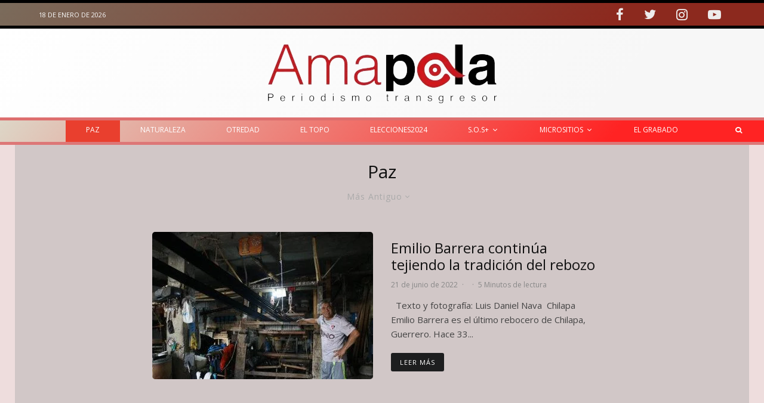

--- FILE ---
content_type: text/html; charset=UTF-8
request_url: https://amapolaperiodismo.com/paz/page/2/?filtered=oldest
body_size: 39695
content:
<!DOCTYPE html>
<html lang="es" prefix="og: https://ogp.me/ns#">
<head>
	<meta charset="UTF-8">
			<meta name="viewport" content="width=device-width, initial-scale=1">
		<link rel="profile" href="http://gmpg.org/xfn/11">
		<meta name="theme-color" content="#e93f2e">
	
<!-- Optimización para motores de búsqueda de Rank Math -  https://rankmath.com/ -->
<title>Paz archivos &mdash; Página 2 de 6 &mdash; Amapola</title>
<meta name="robots" content="follow, index, max-snippet:-1, max-video-preview:-1, max-image-preview:large"/>
<link rel="canonical" href="https://amapolaperiodismo.com/paz/page/2/" />
<link rel="prev" href="https://amapolaperiodismo.com/paz/" />
<link rel="next" href="https://amapolaperiodismo.com/paz/page/3/" />
<meta property="og:locale" content="es_ES" />
<meta property="og:type" content="article" />
<meta property="og:title" content="Paz archivos &mdash; Página 2 de 6 &mdash; Amapola" />
<meta property="og:url" content="https://amapolaperiodismo.com/paz/page/2/" />
<meta property="og:site_name" content="Amapola" />
<meta name="twitter:card" content="summary_large_image" />
<meta name="twitter:title" content="Paz archivos &mdash; Página 2 de 6 &mdash; Amapola" />
<meta name="twitter:label1" content="Entradas" />
<meta name="twitter:data1" content="72" />
<script type="application/ld+json" class="rank-math-schema">{"@context":"https://schema.org","@graph":[{"@type":"Organization","@id":"https://amapolaperiodismo.com/#organization","name":"Amapola Periodismo Transgresor","url":"https://amapolaperiodismo.com","logo":{"@type":"ImageObject","@id":"https://amapolaperiodismo.com/#logo","url":"https://amapolaperiodismo.com/wp-content/uploads/2021/12/logo-menu-amapola-110x28.jpg","contentUrl":"https://amapolaperiodismo.com/wp-content/uploads/2021/12/logo-menu-amapola-110x28.jpg","caption":"Amapola","inLanguage":"es","width":"110","height":"28"}},{"@type":"WebSite","@id":"https://amapolaperiodismo.com/#website","url":"https://amapolaperiodismo.com","name":"Amapola","publisher":{"@id":"https://amapolaperiodismo.com/#organization"},"inLanguage":"es"},{"@type":"BreadcrumbList","@id":"https://amapolaperiodismo.com/paz/page/2/#breadcrumb","itemListElement":[{"@type":"ListItem","position":"1","item":{"@id":"https://amapolaperiodismo.com","name":"Inicio"}},{"@type":"ListItem","position":"2","item":{"@id":"https://amapolaperiodismo.com/paz/","name":"Paz"}}]},{"@type":"CollectionPage","@id":"https://amapolaperiodismo.com/paz/page/2/#webpage","url":"https://amapolaperiodismo.com/paz/page/2/","name":"Paz archivos &mdash; P\u00e1gina 2 de 6 &mdash; Amapola","isPartOf":{"@id":"https://amapolaperiodismo.com/#website"},"inLanguage":"es","breadcrumb":{"@id":"https://amapolaperiodismo.com/paz/page/2/#breadcrumb"}}]}</script>
<!-- /Plugin Rank Math WordPress SEO -->

<link rel='dns-prefetch' href='//fonts.googleapis.com' />
<link rel="alternate" type="application/rss+xml" title="Amapola &raquo; Feed" href="https://amapolaperiodismo.com/feed/" />
<link rel="alternate" type="application/rss+xml" title="Amapola &raquo; Feed de los comentarios" href="https://amapolaperiodismo.com/comments/feed/" />
<link rel="alternate" type="application/rss+xml" title="Amapola &raquo; Categoría Paz del feed" href="https://amapolaperiodismo.com/paz/feed/" />
<style id='wp-img-auto-sizes-contain-inline-css' type='text/css'>
img:is([sizes=auto i],[sizes^="auto," i]){contain-intrinsic-size:3000px 1500px}
/*# sourceURL=wp-img-auto-sizes-contain-inline-css */
</style>
<style id='wp-emoji-styles-inline-css' type='text/css'>

	img.wp-smiley, img.emoji {
		display: inline !important;
		border: none !important;
		box-shadow: none !important;
		height: 1em !important;
		width: 1em !important;
		margin: 0 0.07em !important;
		vertical-align: -0.1em !important;
		background: none !important;
		padding: 0 !important;
	}
/*# sourceURL=wp-emoji-styles-inline-css */
</style>
<style id='wp-block-library-inline-css' type='text/css'>
:root{--wp-block-synced-color:#7a00df;--wp-block-synced-color--rgb:122,0,223;--wp-bound-block-color:var(--wp-block-synced-color);--wp-editor-canvas-background:#ddd;--wp-admin-theme-color:#007cba;--wp-admin-theme-color--rgb:0,124,186;--wp-admin-theme-color-darker-10:#006ba1;--wp-admin-theme-color-darker-10--rgb:0,107,160.5;--wp-admin-theme-color-darker-20:#005a87;--wp-admin-theme-color-darker-20--rgb:0,90,135;--wp-admin-border-width-focus:2px}@media (min-resolution:192dpi){:root{--wp-admin-border-width-focus:1.5px}}.wp-element-button{cursor:pointer}:root .has-very-light-gray-background-color{background-color:#eee}:root .has-very-dark-gray-background-color{background-color:#313131}:root .has-very-light-gray-color{color:#eee}:root .has-very-dark-gray-color{color:#313131}:root .has-vivid-green-cyan-to-vivid-cyan-blue-gradient-background{background:linear-gradient(135deg,#00d084,#0693e3)}:root .has-purple-crush-gradient-background{background:linear-gradient(135deg,#34e2e4,#4721fb 50%,#ab1dfe)}:root .has-hazy-dawn-gradient-background{background:linear-gradient(135deg,#faaca8,#dad0ec)}:root .has-subdued-olive-gradient-background{background:linear-gradient(135deg,#fafae1,#67a671)}:root .has-atomic-cream-gradient-background{background:linear-gradient(135deg,#fdd79a,#004a59)}:root .has-nightshade-gradient-background{background:linear-gradient(135deg,#330968,#31cdcf)}:root .has-midnight-gradient-background{background:linear-gradient(135deg,#020381,#2874fc)}:root{--wp--preset--font-size--normal:16px;--wp--preset--font-size--huge:42px}.has-regular-font-size{font-size:1em}.has-larger-font-size{font-size:2.625em}.has-normal-font-size{font-size:var(--wp--preset--font-size--normal)}.has-huge-font-size{font-size:var(--wp--preset--font-size--huge)}.has-text-align-center{text-align:center}.has-text-align-left{text-align:left}.has-text-align-right{text-align:right}.has-fit-text{white-space:nowrap!important}#end-resizable-editor-section{display:none}.aligncenter{clear:both}.items-justified-left{justify-content:flex-start}.items-justified-center{justify-content:center}.items-justified-right{justify-content:flex-end}.items-justified-space-between{justify-content:space-between}.screen-reader-text{border:0;clip-path:inset(50%);height:1px;margin:-1px;overflow:hidden;padding:0;position:absolute;width:1px;word-wrap:normal!important}.screen-reader-text:focus{background-color:#ddd;clip-path:none;color:#444;display:block;font-size:1em;height:auto;left:5px;line-height:normal;padding:15px 23px 14px;text-decoration:none;top:5px;width:auto;z-index:100000}html :where(.has-border-color){border-style:solid}html :where([style*=border-top-color]){border-top-style:solid}html :where([style*=border-right-color]){border-right-style:solid}html :where([style*=border-bottom-color]){border-bottom-style:solid}html :where([style*=border-left-color]){border-left-style:solid}html :where([style*=border-width]){border-style:solid}html :where([style*=border-top-width]){border-top-style:solid}html :where([style*=border-right-width]){border-right-style:solid}html :where([style*=border-bottom-width]){border-bottom-style:solid}html :where([style*=border-left-width]){border-left-style:solid}html :where(img[class*=wp-image-]){height:auto;max-width:100%}:where(figure){margin:0 0 1em}html :where(.is-position-sticky){--wp-admin--admin-bar--position-offset:var(--wp-admin--admin-bar--height,0px)}@media screen and (max-width:600px){html :where(.is-position-sticky){--wp-admin--admin-bar--position-offset:0px}}

/*# sourceURL=wp-block-library-inline-css */
</style><style id='global-styles-inline-css' type='text/css'>
:root{--wp--preset--aspect-ratio--square: 1;--wp--preset--aspect-ratio--4-3: 4/3;--wp--preset--aspect-ratio--3-4: 3/4;--wp--preset--aspect-ratio--3-2: 3/2;--wp--preset--aspect-ratio--2-3: 2/3;--wp--preset--aspect-ratio--16-9: 16/9;--wp--preset--aspect-ratio--9-16: 9/16;--wp--preset--color--black: #000000;--wp--preset--color--cyan-bluish-gray: #abb8c3;--wp--preset--color--white: #ffffff;--wp--preset--color--pale-pink: #f78da7;--wp--preset--color--vivid-red: #cf2e2e;--wp--preset--color--luminous-vivid-orange: #ff6900;--wp--preset--color--luminous-vivid-amber: #fcb900;--wp--preset--color--light-green-cyan: #7bdcb5;--wp--preset--color--vivid-green-cyan: #00d084;--wp--preset--color--pale-cyan-blue: #8ed1fc;--wp--preset--color--vivid-cyan-blue: #0693e3;--wp--preset--color--vivid-purple: #9b51e0;--wp--preset--gradient--vivid-cyan-blue-to-vivid-purple: linear-gradient(135deg,rgb(6,147,227) 0%,rgb(155,81,224) 100%);--wp--preset--gradient--light-green-cyan-to-vivid-green-cyan: linear-gradient(135deg,rgb(122,220,180) 0%,rgb(0,208,130) 100%);--wp--preset--gradient--luminous-vivid-amber-to-luminous-vivid-orange: linear-gradient(135deg,rgb(252,185,0) 0%,rgb(255,105,0) 100%);--wp--preset--gradient--luminous-vivid-orange-to-vivid-red: linear-gradient(135deg,rgb(255,105,0) 0%,rgb(207,46,46) 100%);--wp--preset--gradient--very-light-gray-to-cyan-bluish-gray: linear-gradient(135deg,rgb(238,238,238) 0%,rgb(169,184,195) 100%);--wp--preset--gradient--cool-to-warm-spectrum: linear-gradient(135deg,rgb(74,234,220) 0%,rgb(151,120,209) 20%,rgb(207,42,186) 40%,rgb(238,44,130) 60%,rgb(251,105,98) 80%,rgb(254,248,76) 100%);--wp--preset--gradient--blush-light-purple: linear-gradient(135deg,rgb(255,206,236) 0%,rgb(152,150,240) 100%);--wp--preset--gradient--blush-bordeaux: linear-gradient(135deg,rgb(254,205,165) 0%,rgb(254,45,45) 50%,rgb(107,0,62) 100%);--wp--preset--gradient--luminous-dusk: linear-gradient(135deg,rgb(255,203,112) 0%,rgb(199,81,192) 50%,rgb(65,88,208) 100%);--wp--preset--gradient--pale-ocean: linear-gradient(135deg,rgb(255,245,203) 0%,rgb(182,227,212) 50%,rgb(51,167,181) 100%);--wp--preset--gradient--electric-grass: linear-gradient(135deg,rgb(202,248,128) 0%,rgb(113,206,126) 100%);--wp--preset--gradient--midnight: linear-gradient(135deg,rgb(2,3,129) 0%,rgb(40,116,252) 100%);--wp--preset--font-size--small: 13px;--wp--preset--font-size--medium: 20px;--wp--preset--font-size--large: 36px;--wp--preset--font-size--x-large: 42px;--wp--preset--spacing--20: 0.44rem;--wp--preset--spacing--30: 0.67rem;--wp--preset--spacing--40: 1rem;--wp--preset--spacing--50: 1.5rem;--wp--preset--spacing--60: 2.25rem;--wp--preset--spacing--70: 3.38rem;--wp--preset--spacing--80: 5.06rem;--wp--preset--shadow--natural: 6px 6px 9px rgba(0, 0, 0, 0.2);--wp--preset--shadow--deep: 12px 12px 50px rgba(0, 0, 0, 0.4);--wp--preset--shadow--sharp: 6px 6px 0px rgba(0, 0, 0, 0.2);--wp--preset--shadow--outlined: 6px 6px 0px -3px rgb(255, 255, 255), 6px 6px rgb(0, 0, 0);--wp--preset--shadow--crisp: 6px 6px 0px rgb(0, 0, 0);}:where(.is-layout-flex){gap: 0.5em;}:where(.is-layout-grid){gap: 0.5em;}body .is-layout-flex{display: flex;}.is-layout-flex{flex-wrap: wrap;align-items: center;}.is-layout-flex > :is(*, div){margin: 0;}body .is-layout-grid{display: grid;}.is-layout-grid > :is(*, div){margin: 0;}:where(.wp-block-columns.is-layout-flex){gap: 2em;}:where(.wp-block-columns.is-layout-grid){gap: 2em;}:where(.wp-block-post-template.is-layout-flex){gap: 1.25em;}:where(.wp-block-post-template.is-layout-grid){gap: 1.25em;}.has-black-color{color: var(--wp--preset--color--black) !important;}.has-cyan-bluish-gray-color{color: var(--wp--preset--color--cyan-bluish-gray) !important;}.has-white-color{color: var(--wp--preset--color--white) !important;}.has-pale-pink-color{color: var(--wp--preset--color--pale-pink) !important;}.has-vivid-red-color{color: var(--wp--preset--color--vivid-red) !important;}.has-luminous-vivid-orange-color{color: var(--wp--preset--color--luminous-vivid-orange) !important;}.has-luminous-vivid-amber-color{color: var(--wp--preset--color--luminous-vivid-amber) !important;}.has-light-green-cyan-color{color: var(--wp--preset--color--light-green-cyan) !important;}.has-vivid-green-cyan-color{color: var(--wp--preset--color--vivid-green-cyan) !important;}.has-pale-cyan-blue-color{color: var(--wp--preset--color--pale-cyan-blue) !important;}.has-vivid-cyan-blue-color{color: var(--wp--preset--color--vivid-cyan-blue) !important;}.has-vivid-purple-color{color: var(--wp--preset--color--vivid-purple) !important;}.has-black-background-color{background-color: var(--wp--preset--color--black) !important;}.has-cyan-bluish-gray-background-color{background-color: var(--wp--preset--color--cyan-bluish-gray) !important;}.has-white-background-color{background-color: var(--wp--preset--color--white) !important;}.has-pale-pink-background-color{background-color: var(--wp--preset--color--pale-pink) !important;}.has-vivid-red-background-color{background-color: var(--wp--preset--color--vivid-red) !important;}.has-luminous-vivid-orange-background-color{background-color: var(--wp--preset--color--luminous-vivid-orange) !important;}.has-luminous-vivid-amber-background-color{background-color: var(--wp--preset--color--luminous-vivid-amber) !important;}.has-light-green-cyan-background-color{background-color: var(--wp--preset--color--light-green-cyan) !important;}.has-vivid-green-cyan-background-color{background-color: var(--wp--preset--color--vivid-green-cyan) !important;}.has-pale-cyan-blue-background-color{background-color: var(--wp--preset--color--pale-cyan-blue) !important;}.has-vivid-cyan-blue-background-color{background-color: var(--wp--preset--color--vivid-cyan-blue) !important;}.has-vivid-purple-background-color{background-color: var(--wp--preset--color--vivid-purple) !important;}.has-black-border-color{border-color: var(--wp--preset--color--black) !important;}.has-cyan-bluish-gray-border-color{border-color: var(--wp--preset--color--cyan-bluish-gray) !important;}.has-white-border-color{border-color: var(--wp--preset--color--white) !important;}.has-pale-pink-border-color{border-color: var(--wp--preset--color--pale-pink) !important;}.has-vivid-red-border-color{border-color: var(--wp--preset--color--vivid-red) !important;}.has-luminous-vivid-orange-border-color{border-color: var(--wp--preset--color--luminous-vivid-orange) !important;}.has-luminous-vivid-amber-border-color{border-color: var(--wp--preset--color--luminous-vivid-amber) !important;}.has-light-green-cyan-border-color{border-color: var(--wp--preset--color--light-green-cyan) !important;}.has-vivid-green-cyan-border-color{border-color: var(--wp--preset--color--vivid-green-cyan) !important;}.has-pale-cyan-blue-border-color{border-color: var(--wp--preset--color--pale-cyan-blue) !important;}.has-vivid-cyan-blue-border-color{border-color: var(--wp--preset--color--vivid-cyan-blue) !important;}.has-vivid-purple-border-color{border-color: var(--wp--preset--color--vivid-purple) !important;}.has-vivid-cyan-blue-to-vivid-purple-gradient-background{background: var(--wp--preset--gradient--vivid-cyan-blue-to-vivid-purple) !important;}.has-light-green-cyan-to-vivid-green-cyan-gradient-background{background: var(--wp--preset--gradient--light-green-cyan-to-vivid-green-cyan) !important;}.has-luminous-vivid-amber-to-luminous-vivid-orange-gradient-background{background: var(--wp--preset--gradient--luminous-vivid-amber-to-luminous-vivid-orange) !important;}.has-luminous-vivid-orange-to-vivid-red-gradient-background{background: var(--wp--preset--gradient--luminous-vivid-orange-to-vivid-red) !important;}.has-very-light-gray-to-cyan-bluish-gray-gradient-background{background: var(--wp--preset--gradient--very-light-gray-to-cyan-bluish-gray) !important;}.has-cool-to-warm-spectrum-gradient-background{background: var(--wp--preset--gradient--cool-to-warm-spectrum) !important;}.has-blush-light-purple-gradient-background{background: var(--wp--preset--gradient--blush-light-purple) !important;}.has-blush-bordeaux-gradient-background{background: var(--wp--preset--gradient--blush-bordeaux) !important;}.has-luminous-dusk-gradient-background{background: var(--wp--preset--gradient--luminous-dusk) !important;}.has-pale-ocean-gradient-background{background: var(--wp--preset--gradient--pale-ocean) !important;}.has-electric-grass-gradient-background{background: var(--wp--preset--gradient--electric-grass) !important;}.has-midnight-gradient-background{background: var(--wp--preset--gradient--midnight) !important;}.has-small-font-size{font-size: var(--wp--preset--font-size--small) !important;}.has-medium-font-size{font-size: var(--wp--preset--font-size--medium) !important;}.has-large-font-size{font-size: var(--wp--preset--font-size--large) !important;}.has-x-large-font-size{font-size: var(--wp--preset--font-size--x-large) !important;}
/*# sourceURL=global-styles-inline-css */
</style>

<style id='classic-theme-styles-inline-css' type='text/css'>
/*! This file is auto-generated */
.wp-block-button__link{color:#fff;background-color:#32373c;border-radius:9999px;box-shadow:none;text-decoration:none;padding:calc(.667em + 2px) calc(1.333em + 2px);font-size:1.125em}.wp-block-file__button{background:#32373c;color:#fff;text-decoration:none}
/*# sourceURL=/wp-includes/css/classic-themes.min.css */
</style>
<link rel='stylesheet' id='zeen-style-css' href='https://amapolaperiodismo.com/wp-content/themes/zeen/assets/css/style.min.css?ver=4.1.0' type='text/css' media='all' />
<style id='zeen-style-inline-css' type='text/css'>
.content-bg, .block-skin-5:not(.skin-inner), .block-skin-5.skin-inner > .tipi-row-inner-style, .article-layout-skin-1.title-cut-bl .hero-wrap .meta:before, .article-layout-skin-1.title-cut-bc .hero-wrap .meta:before, .article-layout-skin-1.title-cut-bl .hero-wrap .share-it:before, .article-layout-skin-1.title-cut-bc .hero-wrap .share-it:before, .standard-archive .page-header, .skin-dark .flickity-viewport, .zeen__var__options label { background: #d1c7c7;}a.zeen-pin-it{position: absolute}.background.mask {background-color: transparent}.side-author__wrap .mask a {display:inline-block;height:70px}.timed-pup,.modal-wrap {position:fixed;visibility:hidden}.to-top__fixed .to-top a{background-color:#a30b0b; color: #f0e2e2}.article-layout-skin-1 .splitter--fade:before { background: linear-gradient(0, rgba(209,199,199,1) 0%, rgba(209,199,199,0) 100%); }.block-wrap-native .splitter--fade:before, .block-wrap-native .splitter--fade:after { background: linear-gradient(0, rgba(209,199,199,1) 0%, rgba(0,0,0,0) 80%); }.splitter .shape--fill { fill: #d1c7c7 }.wpcf7-form-control.wpcf7-text, .wpcf7-form-control.wpcf7-text[type="text"], .wpcf7-form-control.wpcf7-text[type="email"], .wpcf7-form-control.wpcf7-textarea, .hero, .mask, .preview-grid .mask, .preview-slider .mask, .user-page-box { background: #c0b6b6; }#block-wrap-959 .tipi-row-inner-style{ ;}.site-inner { background-color: #eedddd; }.splitter svg g { fill: #eedddd; }.inline-post .block article .title { font-size: 35px;}input[type=submit], button, .tipi-button,.button,.wpcf7-submit,.button__back__home{ border-radius: 3px; }.fontfam-1 { font-family: 'Open Sans',sans-serif!important;}input,input[type="number"],.body-f1, .quotes-f1 blockquote, .quotes-f1 q, .by-f1 .byline, .sub-f1 .subtitle, .wh-f1 .widget-title, .headings-f1 h1, .headings-f1 h2, .headings-f1 h3, .headings-f1 h4, .headings-f1 h5, .headings-f1 h6, .font-1, div.jvectormap-tip {font-family:'Open Sans',sans-serif;font-weight: 400;font-style: normal;}.fontfam-2 { font-family:'Open Sans',sans-serif!important; }input[type=submit], button, .tipi-button,.button,.wpcf7-submit,.button__back__home,.body-f2, .quotes-f2 blockquote, .quotes-f2 q, .by-f2 .byline, .sub-f2 .subtitle, .wh-f2 .widget-title, .headings-f2 h1, .headings-f2 h2, .headings-f2 h3, .headings-f2 h4, .headings-f2 h5, .headings-f2 h6, .font-2 {font-family:'Open Sans',sans-serif;font-weight: 400;font-style: normal;}.fontfam-3 { font-family:'Open Sans',sans-serif!important;}.body-f3, .quotes-f3 blockquote, .quotes-f3 q, .by-f3 .byline, .sub-f3 .subtitle, .wh-f3 .widget-title, .headings-f3 h1, .headings-f3 h2, .headings-f3 h3, .headings-f3 h4, .headings-f3 h5, .headings-f3 h6, .font-3 {font-family:'Open Sans',sans-serif;font-style: normal;font-weight: 400;}.tipi-row, .tipi-builder-on .contents-wrap > p { max-width: 1230px ; }.slider-columns--3 article { width: 360px }.slider-columns--2 article { width: 555px }.slider-columns--4 article { width: 262.5px }.single .site-content .tipi-row { max-width: 1230px ; }.single-product .site-content .tipi-row { max-width: 1230px ; }.date--secondary { color: #fafafa; }.date--main { color: #e6d9d9; }.global-accent-border { border-color: #e93f2e; }.trending-accent-border { border-color: #ddcac9; }.trending-accent-bg { border-color: #ddcac9; }.wpcf7-submit, .tipi-button.block-loader { background: #1d1e1f; }.wpcf7-submit:hover, .tipi-button.block-loader:hover { background: #424242; }.preview-classic .read-more.tipi-button { color: #fff!important; }.preview-classic .read-more { background: #1d1e1f; }.preview-classic:hover .read-more { background: #111; }.tipi-button.block-loader { color: #ffffff!important; }.wpcf7-submit { background: #18181e; }.wpcf7-submit:hover { background: #111; }.global-accent-bg, .icon-base-2:hover .icon-bg, #progress { background-color: #e93f2e; }.global-accent-text, .mm-submenu-2 .mm-51 .menu-wrap > .sub-menu > li > a { color: #e93f2e; }body { color:#444;}.excerpt { color:#444;}.mode--alt--b .excerpt, .block-skin-2 .excerpt, .block-skin-2 .preview-classic .custom-button__fill-2 { color:#888!important;}.read-more-wrap { color:#767676;}.logo-fallback a { color:#000!important;}.site-mob-header .logo-fallback a { color:#000!important;}blockquote:not(.comment-excerpt) { color:#111;}.mode--alt--b blockquote:not(.comment-excerpt), .mode--alt--b .block-skin-0.block-wrap-quote .block-wrap-quote blockquote:not(.comment-excerpt), .mode--alt--b .block-skin-0.block-wrap-quote .block-wrap-quote blockquote:not(.comment-excerpt) span { color:#fff!important;}.byline, .byline a { color:#888;}.mode--alt--b .block-wrap-classic .byline, .mode--alt--b .block-wrap-classic .byline a, .mode--alt--b .block-wrap-thumbnail .byline, .mode--alt--b .block-wrap-thumbnail .byline a, .block-skin-2 .byline a, .block-skin-2 .byline { color:#888;}.preview-classic .meta .title, .preview-thumbnail .meta .title,.preview-56 .meta .title{ color:#111;}h1, h2, h3, h4, h5, h6, .block-title { color:#111;}.sidebar-widget  .widget-title { color:#ffffff!important;}.link-color-wrap a, .woocommerce-Tabs-panel--description a { color: #333; }.mode--alt--b .link-color-wrap a, .mode--alt--b .woocommerce-Tabs-panel--description a { color: #888; }.copyright, .site-footer .bg-area-inner .copyright a { color: #8e8e8e; }.link-color-wrap a:hover { color: #000; }.mode--alt--b .link-color-wrap a:hover { color: #555; }body{line-height:1.66}input[type=submit], button, .tipi-button,.button,.wpcf7-submit,.button__back__home{letter-spacing:0.03em}.sub-menu a:not(.tipi-button){letter-spacing:0.1em}.widget-title{letter-spacing:0.15em}html, body{font-size:15px}.byline{font-size:12px}input[type=submit], button, .tipi-button,.button,.wpcf7-submit,.button__back__home{font-size:11px}.excerpt{font-size:15px}.logo-fallback, .secondary-wrap .logo-fallback a{font-size:22px}.logo span{font-size:12px}.breadcrumbs{font-size:10px}.hero-meta.tipi-s-typo .title{font-size:24px}.hero-meta.tipi-s-typo .subtitle{font-size:15px}.hero-meta.tipi-m-typo .title{font-size:20px}.hero-meta.tipi-m-typo .subtitle{font-size:15px}.hero-meta.tipi-xl-typo .title{font-size:20px}.hero-meta.tipi-xl-typo .subtitle{font-size:15px}.block-html-content h1, .single-content .entry-content h1{font-size:20px}.block-html-content h2, .single-content .entry-content h2{font-size:20px}.block-html-content h3, .single-content .entry-content h3{font-size:20px}.block-html-content h4, .single-content .entry-content h4{font-size:20px}.block-html-content h5, .single-content .entry-content h5{font-size:18px}.footer-block-links{font-size:8px}blockquote, q{font-size:20px}.site-footer .copyright{font-size:12px}.footer-navigation{font-size:12px}.site-footer .menu-icons{font-size:12px}.block-title, .page-title{font-size:24px}.block-subtitle{font-size:18px}.block-col-self .preview-2 .title{font-size:22px}.block-wrap-classic .tipi-m-typo .title-wrap .title{font-size:22px}.tipi-s-typo .title, .ppl-s-3 .tipi-s-typo .title, .zeen-col--wide .ppl-s-3 .tipi-s-typo .title, .preview-1 .title, .preview-21:not(.tipi-xs-typo) .title{font-size:22px}.tipi-xs-typo .title, .tipi-basket-wrap .basket-item .title{font-size:15px}.meta .read-more-wrap{font-size:11px}.widget-title{font-size:12px}.split-1:not(.preview-thumbnail) .mask{-webkit-flex: 0 0 calc( 34% - 15px);
					-ms-flex: 0 0 calc( 34% - 15px);
					flex: 0 0 calc( 34% - 15px);
					width: calc( 34% - 15px);}.preview-thumbnail .mask{-webkit-flex: 0 0 65px;
					-ms-flex: 0 0 65px;
					flex: 0 0 65px;
					width: 65px;}.footer-lower-area{padding-top:40px}.footer-lower-area{padding-bottom:40px}.footer-upper-area{padding-bottom:40px}.footer-upper-area{padding-top:40px}.footer-widget-wrap{padding-bottom:40px}.footer-widget-wrap{padding-top:40px}.tipi-button-cta-header{font-size:16px}.block-wrap-grid .tipi-xl-typo .title{font-size:22px}.block-wrap-grid .tipi-l-typo .title{font-size:22px}.block-wrap-grid .tipi-m-typo .title-wrap .title, .block-94 .block-piece-2 .tipi-xs-12 .title-wrap .title, .zeen-col--wide .block-wrap-grid:not(.block-wrap-81):not(.block-wrap-82) .tipi-m-typo .title-wrap .title, .zeen-col--wide .block-wrap-grid .tipi-l-typo .title, .zeen-col--wide .block-wrap-grid .tipi-xl-typo .title{font-size:24px}.block-wrap-grid .tipi-s-typo .title-wrap .title, .block-92 .block-piece-2 article .title-wrap .title, .block-94 .block-piece-2 .tipi-xs-6 .title-wrap .title{font-size:18px!important}.block-wrap-grid .tipi-s-typo .title-wrap .subtitle, .block-92 .block-piece-2 article .title-wrap .subtitle, .block-94 .block-piece-2 .tipi-xs-6 .title-wrap .subtitle{font-size:18px}.block-wrap-grid .tipi-m-typo .title-wrap .subtitle, .block-wrap-grid .tipi-l-typo .title-wrap .subtitle, .block-wrap-grid .tipi-xl-typo .title-wrap .subtitle, .block-94 .block-piece-2 .tipi-xs-12 .title-wrap .subtitle, .zeen-col--wide .block-wrap-grid:not(.block-wrap-81):not(.block-wrap-82) .tipi-m-typo .title-wrap .subtitle{font-size:20px}.preview-grid .read-more-wrap{font-size:11px}.block-wrap-grid .title{letter-spacing:-0.05em}input[type=submit], button, .tipi-button,.button,.wpcf7-submit,.button__back__home{ text-transform: uppercase; }.entry-title{ text-transform: none; }.logo-fallback{ text-transform: none; }.block-wrap-slider .title-wrap .title{ text-transform: none; }.block-wrap-grid .title-wrap .title, .tile-design-4 .meta .title-wrap .title{ text-transform: none; }.block-wrap-classic .title-wrap .title{ text-transform: none; }.block-title{ text-transform: none; }.meta .excerpt .read-more{ text-transform: uppercase; }.preview-grid .read-more{ text-transform: uppercase; }.block-subtitle{ text-transform: none; }.byline{ text-transform: none; }.widget-title{ text-transform: none; }.main-navigation .menu-item, .main-navigation .menu-icon .menu-icon--text{ text-transform: uppercase; }.secondary-navigation, .secondary-wrap .menu-icon .menu-icon--text{ text-transform: uppercase; }.footer-lower-area .menu-item, .footer-lower-area .menu-icon span{ text-transform: none; }.sub-menu a:not(.tipi-button){ text-transform: none; }.site-mob-header .menu-item, .site-mob-header .menu-icon span{ text-transform: uppercase; }.single-content .entry-content h1, .single-content .entry-content h2, .single-content .entry-content h3, .single-content .entry-content h4, .single-content .entry-content h5, .single-content .entry-content h6, .meta__full h1, .meta__full h2, .meta__full h3, .meta__full h4, .meta__full h5, .bbp__thread__title{ text-transform: none; }.mm-submenu-2 .mm-11 .menu-wrap > *, .mm-submenu-2 .mm-31 .menu-wrap > *, .mm-submenu-2 .mm-21 .menu-wrap > *, .mm-submenu-2 .mm-51 .menu-wrap > *  { border-top: 3px solid transparent; }.separation-border { margin-bottom: 45px; }.load-more-wrap-1 { padding-top: 45px; }.block-wrap-classic .inf-spacer + .block:not(.block-62) { margin-top: 45px; }.separation-border-v { background: #7b2626;}.separation-border-v { height: calc( 100% -  45px - 1px); }@media only screen and (max-width: 480px) {.separation-border { margin-bottom: 30px;}}.grid-spacing { border-top-width: 30px; }.sidebar-wrap .sidebar { padding-right: 60px; padding-left: 10px; padding-top:0px; padding-bottom:0px; }.sidebar-left .sidebar-wrap .sidebar { padding-right: 10px; padding-left: 60px; }@media only screen and (min-width: 481px) {.block-wrap-grid .block-title-area, .block-wrap-98 .block-piece-2 article:last-child { margin-bottom: -30px; }.block-wrap-92 .tipi-row-inner-box { margin-top: -30px; }.block-wrap-grid .only-filters { top: 30px; }.grid-spacing { border-right-width: 30px; }.block-fs {padding:30px;}.block-wrap-grid:not(.block-wrap-81) .block { width: calc( 100% + 30px ); }}@media only screen and (max-width: 767px) {.mobile__design--side .mask {
		width: calc( 34% - 15px);
	}}@media only screen and (min-width: 768px) {input[type=submit], button, .tipi-button,.button,.wpcf7-submit,.button__back__home{letter-spacing:0.09em}.hero-meta.tipi-s-typo .title{font-size:40px}.hero-meta.tipi-s-typo .subtitle{font-size:18px}.hero-meta.tipi-m-typo .title{font-size:30px}.hero-meta.tipi-m-typo .subtitle{font-size:18px}.hero-meta.tipi-xl-typo .title{font-size:30px}.hero-meta.tipi-xl-typo .subtitle{font-size:18px}.block-html-content h1, .single-content .entry-content h1{font-size:30px}.block-html-content h2, .single-content .entry-content h2{font-size:30px}.block-html-content h3, .single-content .entry-content h3{font-size:24px}.block-html-content h4, .single-content .entry-content h4{font-size:24px}blockquote, q{font-size:25px}.main-navigation, .main-navigation .menu-icon--text{font-size:12px}.sub-menu a:not(.tipi-button){font-size:12px}.main-navigation .menu-icon, .main-navigation .trending-icon-solo{font-size:12px}.secondary-wrap-v .standard-drop>a,.secondary-wrap, .secondary-wrap a, .secondary-wrap .menu-icon--text{font-size:11px}.secondary-wrap .menu-icon, .secondary-wrap .menu-icon a, .secondary-wrap .trending-icon-solo{font-size:13px}.block-wrap-grid .tipi-xl-typo .title{font-size:30px}.block-wrap-grid .tipi-l-typo .title{font-size:30px}.layout-side-info .details{width:130px;float:left}.sticky-header--active.site-header.size-set .logo img, .site-header.size-set.slidedown .logo img, .site-header.size-set.sticky-menu-2.stuck .logo img { height: 10px!important; }.sticky-header--active.site-header .bg-area, .site-header.sticky-menu-2.stuck .bg-area, .site-header.slidedown .bg-area, .main-navigation.stuck .menu-bg-area, .sticky-4-unfixed .header-skin-4.site-header .bg-area { background: rgba(249,249,249,0.9); }.mm-skin-4 .mm-art .menu-wrap, .mm-skin-4 .sub-menu, .trending-inline-drop .block-wrap, .trending-inline-drop, .trending-inline.dropper:hover { background: #ffffff; }.mm-skin-4 .mm-art .menu-wrap .block-wrap:not(.tile-design-4):not(.classic-title-overlay) a, .mm-skin-4 .sub-menu a, .mm-skin-4 .dropper .block-title-area .block-title, .mm-skin-4 .dropper .block-title-area .block-title a, .mm-skin-4 .mm-art .tipi-arrow, .mm-skin-4 .drop-it article .price, .trending-inline-drop .trending-inline-wrap .block article a, .trending-inline-drop, .trending-inline.dropper:hover a { color: #111111; }.mm-skin-4 .mm-art .tipi-arrow, .trending-inline-drop .trending-selected { border-color: #111111; }.mm-skin-4 .mm-art .tipi-arrow i:after { background: #111111; }.title-contrast .hero-wrap { height: calc( 100vh - 116px ); }.block-col-self .block-71 .tipi-s-typo .title { font-size: 18px; }.zeen-col--narrow .block-wrap-classic .tipi-m-typo .title-wrap .title { font-size: 18px; }.mode--alt--b .footer-widget-area:not(.footer-widget-area-1) + .footer-lower-area { border-top:1px #333333 solid ; }.footer-widget-wrap { border-right:1px #333333 solid ; }.footer-widget-wrap .widget_search form, .footer-widget-wrap select { border-color:#333333; }.footer-widget-wrap .zeen-widget { border-bottom:1px #333333 solid ; }.footer-widget-wrap .zeen-widget .preview-thumbnail { border-bottom-color: #333333;}.secondary-wrap .menu-padding, .secondary-wrap .ul-padding > li > a {
			padding-top: 8px;
			padding-bottom: 7px;
		}}@media only screen and (min-width: 1240px) {.hero-l .single-content {padding-top: 45px}.align-fs .contents-wrap .video-wrap, .align-fs-center .aligncenter.size-full, .align-fs-center .wp-caption.aligncenter .size-full, .align-fs-center .tiled-gallery, .align-fs .alignwide { width: 1170px; }.align-fs .contents-wrap .video-wrap { height: 658px; }.has-bg .align-fs .contents-wrap .video-wrap, .has-bg .align-fs .alignwide, .has-bg .align-fs-center .aligncenter.size-full, .has-bg .align-fs-center .wp-caption.aligncenter .size-full, .has-bg .align-fs-center .tiled-gallery { width: 1230px; }.has-bg .align-fs .contents-wrap .video-wrap { height: 691px; }.logo-fallback, .secondary-wrap .logo-fallback a{font-size:30px}.breadcrumbs{font-size:11px}.hero-meta.tipi-s-typo .title{font-size:50px}.hero-meta.tipi-m-typo .title{font-size:44px}.hero-meta.tipi-xl-typo .title{font-size:50px}.block-html-content h1, .single-content .entry-content h1{font-size:44px}.block-html-content h2, .single-content .entry-content h2{font-size:40px}.block-html-content h3, .single-content .entry-content h3{font-size:30px}.block-html-content h4, .single-content .entry-content h4{font-size:20px}.secondary-wrap .menu-icon, .secondary-wrap .menu-icon a, .secondary-wrap .trending-icon-solo{font-size:22px}.block-title, .page-title{font-size:30px}.block-subtitle{font-size:20px}.block-col-self .preview-2 .title{font-size:18px}.block-wrap-classic .tipi-m-typo .title-wrap .title{font-size:30px}.tipi-s-typo .title, .ppl-s-3 .tipi-s-typo .title, .zeen-col--wide .ppl-s-3 .tipi-s-typo .title, .preview-1 .title, .preview-21:not(.tipi-xs-typo) .title{font-size:24px}.split-1:not(.preview-thumbnail) .mask{-webkit-flex: 0 0 calc( 50% - 15px);
					-ms-flex: 0 0 calc( 50% - 15px);
					flex: 0 0 calc( 50% - 15px);
					width: calc( 50% - 15px);}.footer-lower-area{padding-top:90px}.footer-lower-area{padding-bottom:90px}.footer-upper-area{padding-bottom:50px}.footer-upper-area{padding-top:50px}.footer-widget-wrap{padding-bottom:298px}.footer-widget-wrap{padding-top:32px}.block-wrap-grid .tipi-xl-typo .title{font-size:45px}.block-wrap-grid .tipi-l-typo .title{font-size:36px}.block-wrap-grid .tipi-m-typo .title-wrap .title, .block-94 .block-piece-2 .tipi-xs-12 .title-wrap .title, .zeen-col--wide .block-wrap-grid:not(.block-wrap-81):not(.block-wrap-82) .tipi-m-typo .title-wrap .title, .zeen-col--wide .block-wrap-grid .tipi-l-typo .title, .zeen-col--wide .block-wrap-grid .tipi-xl-typo .title{font-size:40px}.block-wrap-grid .tipi-s-typo .title-wrap .subtitle, .block-92 .block-piece-2 article .title-wrap .subtitle, .block-94 .block-piece-2 .tipi-xs-6 .title-wrap .subtitle{font-size:14px}}.main-menu-bar-color-1 .current-menu-item > a, .main-menu-bar-color-1 .menu-main-menu > .dropper.active:not(.current-menu-item) > a { background-color: #e93f2e;}.site-header a { color: #ffffff; }.site-skin-3.content-subscribe, .site-skin-3.content-subscribe .subtitle, .site-skin-3.content-subscribe input, .site-skin-3.content-subscribe h2 { color: #fff; } .site-skin-3.content-subscribe input[type="email"] { border-color: #fff; }.footer-widget-wrap .widget_search form { border-color:#333333; }.content-area .zeen-widget { padding:10px 0px 10px; }.content-area .zeen-widget{ margin-bottom:0px; }.grid-image-1 .mask-overlay { background-color: #0a0808 ; }.with-fi.preview-grid,.with-fi.preview-grid .byline,.with-fi.preview-grid .subtitle, .with-fi.preview-grid a { color: #fff; }.preview-grid .mask-overlay { opacity: 0.2 ; }@media (pointer: fine) {.preview-grid:hover .mask-overlay { opacity: 0.4 ; }}.slider-image-1 .mask-overlay { background-color: #1a1d1e ; }.with-fi.preview-slider-overlay,.with-fi.preview-slider-overlay .byline,.with-fi.preview-slider-overlay .subtitle, .with-fi.preview-slider-overlay a { color: #fff; }.preview-slider-overlay .mask-overlay { opacity: 0.2 ; }@media (pointer: fine) {.preview-slider-overlay:hover .mask-overlay { opacity: 0.6 ; }}.site-footer .bg-area-inner { background-image: linear-gradient(130deg, #b5b0a8 0%, #630000 80%);  }.site-footer .bg-area-inner .background { background-image: none; opacity: 1; }.footer-lower-area { color: #ffffff; }.to-top-2 a { border-color: #ffffff; }.to-top-2 i:after { background: #ffffff; }.site-footer .bg-area-inner,.site-footer .bg-area-inner .byline,.site-footer .bg-area-inner a,.site-footer .bg-area-inner .widget_search form *,.site-footer .bg-area-inner h3,.site-footer .bg-area-inner .widget-title { color:#ffffff; }.site-footer .bg-area-inner .tipi-spin.tipi-row-inner-style:before { border-color:#ffffff; }.footer-widget-bg-area .block-skin-0 .tipi-arrow { color:#f9f9f9; border-color:#f9f9f9; }.footer-widget-bg-area .block-skin-0 .tipi-arrow i:after{ background:#f9f9f9; }.footer-widget-bg-area,.footer-widget-bg-area .byline,.footer-widget-bg-area a,.footer-widget-bg-area .widget_search form *,.footer-widget-bg-area h3,.footer-widget-bg-area .widget-title { color:#f9f9f9; }.footer-widget-bg-area .tipi-spin.tipi-row-inner-style:before { border-color:#f9f9f9; }.site-header .bg-area { background-image: linear-gradient(130deg, #ffffff 0%, #f7f7f7 80%);  }.site-header .bg-area .background { background-image: none; opacity: 1; }.sidebar-wrap .bg-area, .sidebar-wrap .bg-area .woo-product-rating span, .sidebar-wrap .bg-area .stack-design-3 .meta { background-color: #ffffff; }.sidebar-wrap .bg-area .widget_search form, .sidebar-wrap .bg-area .widget_product_search form, .sidebar-wrap .bg-area .lwa-input-wrap input { border-color: #eeeeee; }.sidebar-wrap .bg-area .zeen-checkbox label .zeen-i { background: #eeeeee; }.article-layout-skin-1 .user-page-box, .skin-light .user-page-box { background: #ffffff; }.sidebar-wrap .bg-area .background { background-image: none; opacity: 1; }.site-skin-3 .sidebar:not(.sidebar-own-bg) { color: #000000; }.sidebar-wrap .bg-area .load-more-wrap .tipi-arrow { border-color:#000000; color:#000000; }.sidebar-wrap .bg-area .load-more-wrap .tipi-arrow i:after { background:#000000; }.sidebar-wrap .bg-area,.sidebar-wrap .bg-area .byline,.sidebar-wrap .bg-area a,.sidebar-wrap .bg-area .widget_search form *,.sidebar-wrap .bg-area h3,.sidebar-wrap .bg-area .widget-title { color:#000000; }.sidebar-wrap .bg-area .tipi-spin.tipi-row-inner-style:before { border-color:#000000; }.content-subscribe .bg-area, .content-subscribe .bg-area .woo-product-rating span, .content-subscribe .bg-area .stack-design-3 .meta { background-color: #272727; }.content-subscribe .bg-area .background { opacity: 0.5; }.content-subscribe .bg-area,.content-subscribe .bg-area .byline,.content-subscribe .bg-area a,.content-subscribe .bg-area .widget_search form *,.content-subscribe .bg-area h3,.content-subscribe .bg-area .widget-title { color:#fff; }.content-subscribe .bg-area .tipi-spin.tipi-row-inner-style:before { border-color:#fff; }.site-mob-header .bg-area, .site-mob-header .bg-area .woo-product-rating span, .site-mob-header .bg-area .stack-design-3 .meta { background-color: #fff9f9; }.site-mob-header .bg-area .background { background-image: none; opacity: 1; }.site-mob-header .bg-area .tipi-i-menu-mob, .site-mob-menu-a-4.mob-open .tipi-i-menu-mob:before, .site-mob-menu-a-4.mob-open .tipi-i-menu-mob:after { background:#1e1e1e; }.site-mob-header .bg-area,.site-mob-header .bg-area .byline,.site-mob-header .bg-area a,.site-mob-header .bg-area .widget_search form *,.site-mob-header .bg-area h3,.site-mob-header .bg-area .widget-title { color:#1e1e1e; }.site-mob-header .bg-area .tipi-spin.tipi-row-inner-style:before { border-color:#1e1e1e; }.main-navigation, .main-navigation .menu-icon--text { color: #ffffff; }.main-navigation .horizontal-menu>li>a { padding-left: 34px; padding-right: 34px; }.main-navigation .menu-icons>li>a{ padding-left: 12px;	padding-right: 12px;}.main-navigation .menu-bg-area { background-image: linear-gradient(130deg, #ddd6c7 0%, #ff2323 80%);  }.main-navigation-border { border-bottom:5px #dd7777 solid ; }.main-navigation-border .drop-search { border-top:5px #dd7777 solid ; }#progress {bottom: 0;height: 5px; }.sticky-menu-2:not(.active) #progress  { bottom: -5px;  }.secondary-wrap .menu-bg-area { border-bottom:5px #000000 solid ; border-top: 5px #000000 solid ; }.main-navigation-border { border-top: 5px #dd6e6e solid ; }.main-navigation .horizontal-menu .drop, .main-navigation .horizontal-menu > li > a, .date--main {
			padding-top: 6px;
			padding-bottom: 11px;
		}.site-mob-header .menu-icon { font-size: 13px; }.secondary-wrap .menu-bg-area { background-image: linear-gradient(130deg, #7a6b5b 0%, #8c291e 80%);  }.secondary-wrap-v .standard-drop>a,.secondary-wrap, .secondary-wrap a, .secondary-wrap .menu-icon--text { color: #eeebeb; }.secondary-wrap .menu-secondary > li > a, .secondary-icons li > a { padding-left: 17px; padding-right: 17px; }.mc4wp-form-fields input[type=submit], .mc4wp-form-fields button, #subscribe-submit input[type=submit], .subscribe-wrap input[type=submit] {color: #fff;background-color: #383838;}.site-mob-header:not(.site-mob-header-11) .header-padding .logo-main-wrap, .site-mob-header:not(.site-mob-header-11) .header-padding .icons-wrap a, .site-mob-header-11 .header-padding {
		padding-top: 20px;
		padding-bottom: 20px;
	}.site-header .header-padding {
		padding-top:15px;
		padding-bottom:14px;
	}.site-header.sticky-menu-2.stuck .header-padding, .site-header.slidedown .header-padding, .sticky-header--active.site-header .header-padding, .main-navigation.stuck .horizontal-menu > li > a { padding-top: 10px; padding-bottom: 30px; }.subscribe-wrap, .subscribe-wrap .content div { color: #fff; }@media only screen and (min-width: 768px){.tipi-m-0 {display: none}}
/*# sourceURL=zeen-style-inline-css */
</style>
<link rel='stylesheet' id='zeen-dark-mode-css' href='https://amapolaperiodismo.com/wp-content/themes/zeen/assets/css/dark.min.css?ver=4.1.0' type='text/css' media='all' />
<link rel='stylesheet' id='zeen-fonts-css' href='https://fonts.googleapis.com/css?family=Open+Sans%3A400%2Citalic%7COpen+Sans%3A400%2C700&#038;subset=latin&#038;display=swap' type='text/css' media='all' />
<link rel='stylesheet' id='photoswipe-css' href='https://amapolaperiodismo.com/wp-content/themes/zeen/assets/css/photoswipe.min.css?ver=4.1.3' type='text/css' media='all' />
<script type="text/javascript" src="https://amapolaperiodismo.com/wp-includes/js/jquery/jquery.min.js?ver=3.7.1" id="jquery-core-js"></script>
<script type="text/javascript" src="https://amapolaperiodismo.com/wp-includes/js/jquery/jquery-migrate.min.js?ver=3.4.1" id="jquery-migrate-js"></script>
<link rel="https://api.w.org/" href="https://amapolaperiodismo.com/wp-json/" /><link rel="alternate" title="JSON" type="application/json" href="https://amapolaperiodismo.com/wp-json/wp/v2/categories/959" /><link rel="EditURI" type="application/rsd+xml" title="RSD" href="https://amapolaperiodismo.com/xmlrpc.php?rsd" />
<meta name="generator" content="WordPress 6.9" />
<link rel="preload" type="font/woff2" as="font" href="https://amapolaperiodismo.com/wp-content/themes/zeen/assets/css/tipi/tipi.woff2?9oa0lg" crossorigin="anonymous"><link rel="dns-prefetch" href="//fonts.googleapis.com"><link rel="preconnect" href="https://fonts.gstatic.com/" crossorigin="anonymous"><link rel="icon" href="https://amapolaperiodismo.com/wp-content/uploads/2024/07/cropped-iconoama-32x32.png" sizes="32x32" />
<link rel="icon" href="https://amapolaperiodismo.com/wp-content/uploads/2024/07/cropped-iconoama-192x192.png" sizes="192x192" />
<link rel="apple-touch-icon" href="https://amapolaperiodismo.com/wp-content/uploads/2024/07/cropped-iconoama-180x180.png" />
<meta name="msapplication-TileImage" content="https://amapolaperiodismo.com/wp-content/uploads/2024/07/cropped-iconoama-270x270.png" />
		<style type="text/css" id="wp-custom-css">
			.entry-footer>div:last-of-type {margin-bottom: 30px; padding-bottom:0;}

.block-css-83502 img {
  transition: transform 0.3s ease-in-out;
}

.block-css-83502 img:hover {
  transform: scale(1.1);

}

.block-css-38043 {
  position: relative;
  transition: transform 1s ease-in-out;
}

.block-css-38043:hover {
  transform: translateX(10px);
}

.block-css-51838 {
  display: inline-block;
  transition: transform 0.5s ease-in-out;
}

.block-css-51838:hover {
  transform: scale(1.05);
}

.block-css-39042 {
  background: linear-gradient(90deg, #ff7e5f, #feb47b);
  transition: background 0.5s ease;
}

.block-css-39042:hover {
  background: linear-gradient(90deg, #6a11cb, #2575fc);
}
.block-css-47013 {
  background-color: #ffffff; /* Fondo blanco */
  border-radius: 15px; /* Bordes redondeados */
  box-shadow: 0px 4px 15px rgba(0, 0, 0, 0.1); /* Sombra suave */
  padding: 20px; /* Espacio interno */
  transition: transform 0.3s ease, box-shadow 0.3s ease; /* Transiciones suaves */
}

.block-css-83257 {
    padding: 30px;
    background: #f5f5f5;
    border-radius: 15px;
    box-shadow: 0px 4px 20px rgba(0, 0, 0, 0.1);
    max-width: 800px;
    margin: 20px auto;
    text-align: center;
}

.block-css-83257 .pretitulo {
    font-size: 18px;
    color: #666;
    margin-bottom: 10px;
    font-style: italic;
    border-bottom: 2px solid #ddd;
    padding-bottom: 5px;
}

.block-css-83257 .titulo-principal {
    font-size: 48px;
    color: #333;
    margin: 20px 0;
    font-weight: bolder;
    text-shadow: 3px 3px 5px rgba(0, 0, 0, 0.2);
}

.block-css-83257 .subtitulo {
    font-size: 20px;
    color: #007bff;
    margin-top: 10px;
    font-weight: bold;
    font-style: italic;
}

/* Ocultar la barra de "Suscríbete | Alianza de Medios" */
.pdap-suscribete {
    display: none !important;
}

		</style>
		<style id='zeen-mm-style-inline-css' type='text/css'>
.main-menu-bar-color-1 .menu-main-menu .mm-color.menu-item-4273.active > a,
				.main-menu-bar-color-1.mm-ani-0 .menu-main-menu .mm-color.menu-item-4273:hover > a,
				.main-menu-bar-color-1 .menu-main-menu .current-menu-item.menu-item-4273 > a { background: #e93f2e; }.main-navigation .mm-color.menu-item-4273 .sub-menu { background: #e93f2e;}
.main-menu-bar-color-1 .menu-main-menu .mm-color.menu-item-4274.active > a,
				.main-menu-bar-color-1.mm-ani-0 .menu-main-menu .mm-color.menu-item-4274:hover > a,
				.main-menu-bar-color-1 .menu-main-menu .current-menu-item.menu-item-4274 > a { background: #e93f2e; }.main-navigation .mm-color.menu-item-4274 .sub-menu { background: #e93f2e;}
.main-menu-bar-color-1 .menu-main-menu .mm-color.menu-item-4275.active > a,
				.main-menu-bar-color-1.mm-ani-0 .menu-main-menu .mm-color.menu-item-4275:hover > a,
				.main-menu-bar-color-1 .menu-main-menu .current-menu-item.menu-item-4275 > a { background: #e93f2e; }.main-navigation .mm-color.menu-item-4275 .sub-menu { background: #e93f2e;}
.main-menu-bar-color-1 .menu-main-menu .mm-color.menu-item-4276.active > a,
				.main-menu-bar-color-1.mm-ani-0 .menu-main-menu .mm-color.menu-item-4276:hover > a,
				.main-menu-bar-color-1 .menu-main-menu .current-menu-item.menu-item-4276 > a { background: #e93f2e; }.main-navigation .mm-color.menu-item-4276 .sub-menu { background: #e93f2e;}
.main-menu-bar-color-1 .menu-main-menu .mm-color.menu-item-26531.active > a,
				.main-menu-bar-color-1.mm-ani-0 .menu-main-menu .mm-color.menu-item-26531:hover > a,
				.main-menu-bar-color-1 .menu-main-menu .current-menu-item.menu-item-26531 > a { background: #e93f2e; }.main-navigation .mm-color.menu-item-26531 .sub-menu { background: #e93f2e;}
.main-menu-bar-color-1 .menu-main-menu .mm-color.menu-item-4278.active > a,
				.main-menu-bar-color-1.mm-ani-0 .menu-main-menu .mm-color.menu-item-4278:hover > a,
				.main-menu-bar-color-1 .menu-main-menu .current-menu-item.menu-item-4278 > a { background: #e93f2e; }.main-navigation .mm-color.menu-item-4278 .sub-menu { background: #e93f2e;}
.main-menu-bar-color-1 .menu-main-menu .mm-color.menu-item-29464.active > a,
				.main-menu-bar-color-1.mm-ani-0 .menu-main-menu .mm-color.menu-item-29464:hover > a,
				.main-menu-bar-color-1 .menu-main-menu .current-menu-item.menu-item-29464 > a { background: #e93f2e; }.main-navigation .mm-color.menu-item-29464 .sub-menu { background: #e93f2e;}
.main-menu-bar-color-1 .menu-main-menu .mm-color.menu-item-33740.active > a,
				.main-menu-bar-color-1.mm-ani-0 .menu-main-menu .mm-color.menu-item-33740:hover > a,
				.main-menu-bar-color-1 .menu-main-menu .current-menu-item.menu-item-33740 > a { background: #e93f2e; }.main-navigation .mm-color.menu-item-33740 .sub-menu { background: #e93f2e;}
/*# sourceURL=zeen-mm-style-inline-css */
</style>
</head>
<body class="archive paged category category-paz category-959 paged-2 category-paged-2 wp-theme-zeen wp-child-theme-zeen-child headings-f1 body-f2 sub-f1 quotes-f2 by-f1 wh-f2 widget-title-c to-top__fixed block-titles-big ipl-separated menu-no-color-hover mob-fi-tall excerpt-mob-off dark-mode--footer-off dark-mode--main-menu-off skin-light read-more-fade single-sticky-spin mm-ani-3 site-mob-menu-a-1 site-mob-menu-4 mm-submenu-1 main-menu-logo-1 body-header-style-2 has-bg byline-font-1">
		<div id="page" class="site">
		<div id="mob-line" class="tipi-m-0"></div><header id="mobhead" class="site-header-block site-mob-header tipi-m-0 site-mob-header-1 site-mob-menu-4 sticky-menu-mob sticky-menu-2 sticky-menu site-skin-3 site-img-1"><div class="bg-area header-padding tipi-row tipi-vertical-c">
	<ul class="menu-left icons-wrap tipi-vertical-c">
				<li class="menu-icon menu-icon-style-1 menu-icon-search"><a href="#" class="tipi-i-search modal-tr tipi-tip tipi-tip-move" data-title="Buscar" data-type="search"></a></li>
				
	
			
				
	
		</ul>
	<div class="logo-main-wrap logo-mob-wrap">
		<div class="logo logo-mobile"><a href="https://amapolaperiodismo.com" data-pin-nopin="true"><span class="logo-img"><img src="https://amapolaperiodismo.com/wp-content/uploads/2025/03/Logo-Amapola.jpeg" loading="lazy" alt="" width="1280" height="388"></span></a></div>	</div>
	<ul class="menu-right icons-wrap tipi-vertical-c">
		<li class="menu-icon menu-icon-style-1 menu-icon-mode">	<a href="#" class="mode__wrap">
		<span class="mode__inner__wrap tipi-vertical-c tipi-tip tipi-tip-move" data-title="Modo de lectura">
			<i class="tipi-i-sun tipi-all-c"></i>
			<i class="tipi-i-moon tipi-all-c"></i>
		</span>
	</a>
	</li>
				
	
			
				
	
			
				
			<li class="menu-icon menu-icon-mobile-slide"><a href="#" class="mob-tr-open" data-target="slide-menu"><i class="tipi-i-menu-mob" aria-hidden="true"></i></a></li>
	
		</ul>
	<div class="background mask"></div></div>
</header><!-- .site-mob-header -->		<div class="site-inner">
			<div id="secondary-wrap" class="secondary-wrap tipi-xs-0 clearfix font-2 mm-ani-3 secondary-menu-skin-3 secondary-menu-width-1"><div class="menu-bg-area"><div class="menu-content-wrap clearfix tipi-vertical-c tipi-row">	<nav id="secondary-navigation" class="secondary-navigation rotatable tipi-xs-0">
		<ul id="menu-secondary" class="menu-secondary horizontal-menu tipi-flex menu-secondary ul-padding row font-2 main-menu-skin-3 main-menu-bar-color-1 mm-skin-4 mm-submenu-1 mm-ani-3">
			<li class="current-date menu-padding date--secondary">18 de enero de 2026</li>		</ul>
	</nav><!-- .secondary-navigation -->
<ul class="horizontal-menu menu-icons ul-padding tipi-vertical-c tipi-flex-r secondary-icons"><li  class="menu-icon menu-icon-style-2 menu-icon-fb"><a href="https://facebook.com/Amapola.periodismo" data-title="Facebook" class="tipi-i-facebook" rel="noopener nofollow" aria-label="Facebook" target="_blank"></a></li><li  class="menu-icon menu-icon-style-2 menu-icon-tw"><a href="https://twitter.com/AmapolaPeriodis" data-title="Twitter" class="tipi-i-twitter" rel="noopener nofollow" aria-label="Twitter" target="_blank"></a></li><li  class="menu-icon menu-icon-style-2 menu-icon-insta"><a href="https://instagram.com/https://www.instagram.com/amapola.periodismo/" data-title="Instagram" class="tipi-i-instagram" rel="noopener nofollow" aria-label="Instagram" target="_blank"></a></li><li  class="menu-icon menu-icon-style-2 menu-icon-yt"><a href="https://youtube.com/channel/UCYXZElGIUMbcwimRb2tE32A" data-title="YouTube" class="tipi-i-youtube-play" rel="noopener nofollow" aria-label="YouTube" target="_blank"></a></li>
				
	
	</ul></div></div></div><header id="masthead" class="site-header-block site-header clearfix site-header-2 header-width-1 header-skin-3 site-img-1 mm-ani-3 mm-skin-4 main-menu-skin-3 main-menu-width-1 main-menu-bar-color-1 logo-only-when-stuck main-menu-c" data-pt-diff="5" data-pb-diff="-16"><div class="bg-area">
	<div class="tipi-flex-lcr logo-main-wrap header-padding tipi-flex-eq-height logo-main-wrap-center tipi-row">
						<div class="logo-main-wrap header-padding tipi-all-c"><div class="logo logo-main"><a href="https://amapolaperiodismo.com" data-pin-nopin="true"><span class="logo-img"><img src="https://amapolaperiodismo.com/wp-content/uploads/2025/04/amapola-2.png" loading="lazy" alt="" width="400" height="120"></span></a></div></div>							</div>
	<div class="background mask"></div></div>
</header><!-- .site-header --><div id="header-line"></div><nav id="site-navigation" class="main-navigation main-navigation-1 tipi-xs-0 clearfix logo-only-when-stuck main-menu-skin-3 main-menu-width-1 main-menu-bar-color-1 mm-skin-4 mm-submenu-1 mm-ani-3 main-menu-c sticky-menu-dt sticky-menu sticky-menu-2">	<div class="main-navigation-border menu-bg-area">
		<div class="nav-grid clearfix tipi-row">
			<div class="tipi-flex sticky-part sticky-p1">
				<div class="logo-menu-wrap tipi-vertical-c"><div class="logo logo-main-menu"><a href="https://amapolaperiodismo.com" data-pin-nopin="true"><span class="logo-img"><img src="https://amapolaperiodismo.com/wp-content/uploads/2021/12/logo-menu-amapola-110x28.jpg" loading="lazy" alt="" width="110" height="28"></span></a></div></div>				<ul id="menu-main-menu" class="menu-main-menu horizontal-menu tipi-flex font-2">
					<li id="menu-item-4273" class="menu-item menu-item-type-taxonomy menu-item-object-category current-menu-item dropper drop-it mm-art mm-wrap-11 mm-wrap mm-color mm-sb-left menu-item-4273"><a href="https://amapolaperiodismo.com/paz/" data-ppp="3" data-tid="959"  data-term="category">Paz</a><div class="menu mm-11 tipi-row" data-mm="11"><div class="menu-wrap menu-wrap-more-10 tipi-flex"><div id="block-wrap-4273" class="block-wrap-native block-wrap block-wrap-61 block-css-4273 block-wrap-classic columns__m--1 elements-design-1 block-skin-0 filter-wrap-2 tipi-box tipi-row rounded-corners ppl-m-3 ppl-s-3 clearfix" data-id="4273" data-base="0"><div class="tipi-row-inner-style clearfix"><div class="tipi-row-inner-box contents sticky--wrap"><div class="block-title-wrap module-block-title clearfix  block-title-1 with-load-more"><div class="block-title-area clearfix"><div class="block-title font-1">Paz</div></div><div class="filters tipi-flex font-2"><div class="load-more-wrap load-more-size-2 load-more-wrap-2">		<a href="#" data-id="4273" class="tipi-arrow tipi-arrow-s tipi-arrow-l block-loader block-more block-more-1 no-more" data-dir="1"><i class="tipi-i-angle-left" aria-hidden="true"></i></a>
		<a href="#" data-id="4273" class="tipi-arrow tipi-arrow-s tipi-arrow-r block-loader block-more block-more-2" data-dir="2"><i class="tipi-i-angle-right" aria-hidden="true"></i></a>
		</div></div></div><div class="block block-61 tipi-flex preview-review-bot"><article class="tipi-xs-12 elements-location-2 clearfix with-fi ani-base shape-s tipi-s-typo stack-1 stack-design-2 separation-border-style loop-0 preview-classic preview__img-shape-s preview-61 img-color-hover-base img-color-hover-2 elements-design-1 post-43944 post type-post status-publish format-standard has-post-thumbnail hentry category-carrusel category-paz tag-cultura tag-teatro tag-violencias" style="--animation-order:0"><div class="preview-mini-wrap clearfix"><div class="mask"><a href="https://amapolaperiodismo.com/2025/12/15/presenta-foro-escenico-de-la-mancha-en-pastorelas-de-la-ciudad-a-sus-nuevos-actores-infantiles-comunitarios/" class="mask-img" title="Foto portada"><img width="390" height="390" src="data:image/svg+xml,%3Csvg%20xmlns=&#039;http://www.w3.org/2000/svg&#039;%20viewBox=&#039;0%200%20390%20390&#039;%3E%3C/svg%3E" class="attachment-zeen-390-390 size-zeen-390-390 zeen-lazy-load-base zeen-lazy-load-mm wp-post-image" alt="" decoding="async" fetchpriority="high" data-lazy-src="https://amapolaperiodismo.com/wp-content/uploads/2025/12/Foto-portada-390x390.jpeg" data-lazy-srcset="https://amapolaperiodismo.com/wp-content/uploads/2025/12/Foto-portada-390x390.jpeg 390w, https://amapolaperiodismo.com/wp-content/uploads/2025/12/Foto-portada-100x100.jpeg 100w, https://amapolaperiodismo.com/wp-content/uploads/2025/12/Foto-portada-293x293.jpeg 293w, https://amapolaperiodismo.com/wp-content/uploads/2025/12/Foto-portada-585x585.jpeg 585w, https://amapolaperiodismo.com/wp-content/uploads/2025/12/Foto-portada-900x900.jpeg 900w" data-lazy-sizes="(max-width: 390px) 100vw, 390px" /></a></div><div class="meta"><div class="title-wrap"><h3 class="title"><a href="https://amapolaperiodismo.com/2025/12/15/presenta-foro-escenico-de-la-mancha-en-pastorelas-de-la-ciudad-a-sus-nuevos-actores-infantiles-comunitarios/">Presenta Foro Escénico de la Mancha en pastorelas de la ciudad a sus nuevos actores  infantiles comunitarios</a></h3></div></div></div></article><article class="tipi-xs-12 elements-location-2 clearfix with-fi ani-base shape-s tipi-s-typo stack-1 stack-design-2 separation-border-style loop-1 preview-classic preview__img-shape-s preview-61 img-color-hover-base img-color-hover-2 elements-design-1 post-43882 post type-post status-publish format-standard has-post-thumbnail hentry category-carrusel category-paz tag-cine tag-montana-de-guerrero tag-resistencia" style="--animation-order:1"><div class="preview-mini-wrap clearfix"><div class="mask"><a href="https://amapolaperiodismo.com/2025/12/10/cine-hidalgo-el-legado-familiar-que-perdura-en-la-montana/" class="mask-img" title="Cine Hidalgo-1"><img width="390" height="390" src="data:image/svg+xml,%3Csvg%20xmlns=&#039;http://www.w3.org/2000/svg&#039;%20viewBox=&#039;0%200%20390%20390&#039;%3E%3C/svg%3E" class="attachment-zeen-390-390 size-zeen-390-390 zeen-lazy-load-base zeen-lazy-load-mm wp-post-image" alt="" decoding="async" data-lazy-src="https://amapolaperiodismo.com/wp-content/uploads/2025/12/Cine-Hidalgo-1-390x390.jpeg" data-lazy-srcset="https://amapolaperiodismo.com/wp-content/uploads/2025/12/Cine-Hidalgo-1-390x390.jpeg 390w, https://amapolaperiodismo.com/wp-content/uploads/2025/12/Cine-Hidalgo-1-100x100.jpeg 100w, https://amapolaperiodismo.com/wp-content/uploads/2025/12/Cine-Hidalgo-1-293x293.jpeg 293w, https://amapolaperiodismo.com/wp-content/uploads/2025/12/Cine-Hidalgo-1-585x585.jpeg 585w" data-lazy-sizes="(max-width: 390px) 100vw, 390px" /></a></div><div class="meta"><div class="title-wrap"><h3 class="title"><a href="https://amapolaperiodismo.com/2025/12/10/cine-hidalgo-el-legado-familiar-que-perdura-en-la-montana/">Cine Hidalgo: el legado familiar que perdura en la Montaña</a></h3></div></div></div></article><article class="tipi-xs-12 elements-location-2 clearfix with-fi ani-base shape-s tipi-s-typo stack-1 stack-design-2 separation-border-style loop-2 preview-classic preview__img-shape-s preview-61 img-color-hover-base img-color-hover-2 elements-design-1 post-43703 post type-post status-publish format-standard has-post-thumbnail hentry category-carrusel category-paz tag-octubre" style="--animation-order:2"><div class="preview-mini-wrap clearfix"><div class="mask"><a href="https://amapolaperiodismo.com/2025/10/10/sin-limites-el-club-escolar-de-ciencias-en-bachilleres-de-tixtla-que-lleva-abu-dabi-a-tres-adolescentes/" class="mask-img" title="Foto-Estudiantes bachilleres 1"><img width="390" height="390" src="data:image/svg+xml,%3Csvg%20xmlns=&#039;http://www.w3.org/2000/svg&#039;%20viewBox=&#039;0%200%20390%20390&#039;%3E%3C/svg%3E" class="attachment-zeen-390-390 size-zeen-390-390 zeen-lazy-load-base zeen-lazy-load-mm wp-post-image" alt="" decoding="async" data-lazy-src="https://amapolaperiodismo.com/wp-content/uploads/2025/10/Foto-Estudiantes-bachilleres-1-390x390.jpeg" data-lazy-srcset="https://amapolaperiodismo.com/wp-content/uploads/2025/10/Foto-Estudiantes-bachilleres-1-390x390.jpeg 390w, https://amapolaperiodismo.com/wp-content/uploads/2025/10/Foto-Estudiantes-bachilleres-1-100x100.jpeg 100w, https://amapolaperiodismo.com/wp-content/uploads/2025/10/Foto-Estudiantes-bachilleres-1-293x293.jpeg 293w, https://amapolaperiodismo.com/wp-content/uploads/2025/10/Foto-Estudiantes-bachilleres-1-585x585.jpeg 585w, https://amapolaperiodismo.com/wp-content/uploads/2025/10/Foto-Estudiantes-bachilleres-1-900x900.jpeg 900w" data-lazy-sizes="(max-width: 390px) 100vw, 390px" /></a></div><div class="meta"><div class="title-wrap"><h3 class="title"><a href="https://amapolaperiodismo.com/2025/10/10/sin-limites-el-club-escolar-de-ciencias-en-bachilleres-de-tixtla-que-lleva-abu-dabi-a-tres-adolescentes/">Sin Límites. El club escolar de ciencias en Bachilleres de Tixtla que lleva Abu Dabi a tres adolescentes</a></h3></div></div></div></article></div></div></div></div></div></div></li>
<li id="menu-item-4274" class="menu-item menu-item-type-taxonomy menu-item-object-category dropper drop-it mm-art mm-wrap-11 mm-wrap mm-color mm-sb-left menu-item-4274"><a href="https://amapolaperiodismo.com/naturaleza/" data-ppp="3" data-tid="957"  data-term="category">Naturaleza</a><div class="menu mm-11 tipi-row" data-mm="11"><div class="menu-wrap menu-wrap-more-10 tipi-flex"><div id="block-wrap-4274" class="block-wrap-native block-wrap block-wrap-61 block-css-4274 block-wrap-classic columns__m--1 elements-design-1 block-skin-0 filter-wrap-2 tipi-box tipi-row rounded-corners ppl-m-3 ppl-s-3 clearfix" data-id="4274" data-base="0"><div class="tipi-row-inner-style clearfix"><div class="tipi-row-inner-box contents sticky--wrap"><div class="block-title-wrap module-block-title clearfix  block-title-1 with-load-more"><div class="block-title-area clearfix"><div class="block-title font-1">Naturaleza</div></div><div class="filters tipi-flex font-2"><div class="load-more-wrap load-more-size-2 load-more-wrap-2">		<a href="#" data-id="4274" class="tipi-arrow tipi-arrow-s tipi-arrow-l block-loader block-more block-more-1 no-more" data-dir="1"><i class="tipi-i-angle-left" aria-hidden="true"></i></a>
		<a href="#" data-id="4274" class="tipi-arrow tipi-arrow-s tipi-arrow-r block-loader block-more block-more-2" data-dir="2"><i class="tipi-i-angle-right" aria-hidden="true"></i></a>
		</div></div></div><div class="block block-61 tipi-flex preview-review-bot"><article class="tipi-xs-12 elements-location-2 clearfix with-fi ani-base tipi-s-typo stack-1 stack-design-2 separation-border-style loop-0 preview-classic preview__img-shape-l preview-61 img-color-hover-base img-color-hover-2 elements-design-1 post-43950 post type-post status-publish format-standard has-post-thumbnail hentry category-naturaleza tag-guardabosques tag-pino tag-seccionb tag-tala" style="--animation-order:0"><div class="preview-mini-wrap clearfix"><div class="mask"><a href="https://amapolaperiodismo.com/2025/12/17/el-valor-del-pino-el-arbol-por-el-que-asesinan-a-guardabosques-en-el-volcan-iztaccihuatl/" class="mask-img" title="Fotos-Pinos-01"><img width="370" height="247" src="data:image/svg+xml,%3Csvg%20xmlns=&#039;http://www.w3.org/2000/svg&#039;%20viewBox=&#039;0%200%20370%20247&#039;%3E%3C/svg%3E" class="attachment-zeen-370-247 size-zeen-370-247 zeen-lazy-load-base zeen-lazy-load-mm wp-post-image" alt="" decoding="async" data-lazy-src="https://amapolaperiodismo.com/wp-content/uploads/2025/12/Fotos-Pinos-01-370x247.jpg" data-lazy-srcset="https://amapolaperiodismo.com/wp-content/uploads/2025/12/Fotos-Pinos-01-370x247.jpg 370w, https://amapolaperiodismo.com/wp-content/uploads/2025/12/Fotos-Pinos-01-300x200.jpg 300w, https://amapolaperiodismo.com/wp-content/uploads/2025/12/Fotos-Pinos-01-770x513.jpg 770w, https://amapolaperiodismo.com/wp-content/uploads/2025/12/Fotos-Pinos-01-293x195.jpg 293w, https://amapolaperiodismo.com/wp-content/uploads/2025/12/Fotos-Pinos-01-120x80.jpg 120w, https://amapolaperiodismo.com/wp-content/uploads/2025/12/Fotos-Pinos-01-240x160.jpg 240w, https://amapolaperiodismo.com/wp-content/uploads/2025/12/Fotos-Pinos-01-390x260.jpg 390w, https://amapolaperiodismo.com/wp-content/uploads/2025/12/Fotos-Pinos-01.jpg 900w" data-lazy-sizes="(max-width: 370px) 100vw, 370px" /></a></div><div class="meta"><div class="title-wrap"><h3 class="title"><a href="https://amapolaperiodismo.com/2025/12/17/el-valor-del-pino-el-arbol-por-el-que-asesinan-a-guardabosques-en-el-volcan-iztaccihuatl/">El valor del pino: el árbol por el que asesinan a guardabosques en el volcán Iztaccíhuatl</a></h3></div></div></div></article><article class="tipi-xs-12 elements-location-2 clearfix with-fi ani-base tipi-s-typo stack-1 stack-design-2 separation-border-style loop-1 preview-classic preview__img-shape-l preview-61 img-color-hover-base img-color-hover-2 elements-design-1 post-43632 post type-post status-publish format-standard has-post-thumbnail hentry category-naturaleza tag-octubre" style="--animation-order:1"><div class="preview-mini-wrap clearfix"><div class="mask"><a href="https://amapolaperiodismo.com/2025/10/02/el-precio-de-defender-el-agua/" class="mask-img" title="WhatsApp-Image-2025-09-14-at-08.17.27-1536x658"><img width="370" height="247" src="data:image/svg+xml,%3Csvg%20xmlns=&#039;http://www.w3.org/2000/svg&#039;%20viewBox=&#039;0%200%20370%20247&#039;%3E%3C/svg%3E" class="attachment-zeen-370-247 size-zeen-370-247 zeen-lazy-load-base zeen-lazy-load-mm wp-post-image" alt="" decoding="async" data-lazy-src="https://amapolaperiodismo.com/wp-content/uploads/2025/10/WhatsApp-Image-2025-09-14-at-08.17.27-1536x658-1-370x247.jpeg" data-lazy-srcset="https://amapolaperiodismo.com/wp-content/uploads/2025/10/WhatsApp-Image-2025-09-14-at-08.17.27-1536x658-1-370x247.jpeg 370w, https://amapolaperiodismo.com/wp-content/uploads/2025/10/WhatsApp-Image-2025-09-14-at-08.17.27-1536x658-1-770x513.jpeg 770w, https://amapolaperiodismo.com/wp-content/uploads/2025/10/WhatsApp-Image-2025-09-14-at-08.17.27-1536x658-1-120x80.jpeg 120w, https://amapolaperiodismo.com/wp-content/uploads/2025/10/WhatsApp-Image-2025-09-14-at-08.17.27-1536x658-1-240x160.jpeg 240w" data-lazy-sizes="(max-width: 370px) 100vw, 370px" /></a></div><div class="meta"><div class="title-wrap"><h3 class="title"><a href="https://amapolaperiodismo.com/2025/10/02/el-precio-de-defender-el-agua/">El precio de defender el agua</a></h3></div></div></div></article><article class="tipi-xs-12 elements-location-2 clearfix with-fi ani-base tipi-s-typo stack-1 stack-design-2 separation-border-style loop-2 preview-classic preview__img-shape-l preview-61 img-color-hover-base img-color-hover-2 elements-design-1 post-43429 post type-post status-publish format-standard has-post-thumbnail hentry category-naturaleza tag-naturaleza tag-seccionb" style="--animation-order:2"><div class="preview-mini-wrap clearfix"><div class="mask"><a href="https://amapolaperiodismo.com/2025/08/19/eugenio-el-arbol-que-le-hace-frente-a-la-maquinaria-inmobiliariaeugenio/" class="mask-img" title="Eugenio_Camilo-Ocampo"><img width="370" height="247" src="data:image/svg+xml,%3Csvg%20xmlns=&#039;http://www.w3.org/2000/svg&#039;%20viewBox=&#039;0%200%20370%20247&#039;%3E%3C/svg%3E" class="attachment-zeen-370-247 size-zeen-370-247 zeen-lazy-load-base zeen-lazy-load-mm wp-post-image" alt="" decoding="async" data-lazy-src="https://amapolaperiodismo.com/wp-content/uploads/2025/08/Eugenio_Camilo-Ocampo-370x247.jpeg" data-lazy-srcset="https://amapolaperiodismo.com/wp-content/uploads/2025/08/Eugenio_Camilo-Ocampo-370x247.jpeg 370w, https://amapolaperiodismo.com/wp-content/uploads/2025/08/Eugenio_Camilo-Ocampo-1155x770.jpeg 1155w, https://amapolaperiodismo.com/wp-content/uploads/2025/08/Eugenio_Camilo-Ocampo-770x513.jpeg 770w, https://amapolaperiodismo.com/wp-content/uploads/2025/08/Eugenio_Camilo-Ocampo-120x80.jpeg 120w, https://amapolaperiodismo.com/wp-content/uploads/2025/08/Eugenio_Camilo-Ocampo-240x160.jpeg 240w" data-lazy-sizes="(max-width: 370px) 100vw, 370px" /></a></div><div class="meta"><div class="title-wrap"><h3 class="title"><a href="https://amapolaperiodismo.com/2025/08/19/eugenio-el-arbol-que-le-hace-frente-a-la-maquinaria-inmobiliariaeugenio/">Eugenio: el árbol que le hace frente a la maquinaria inmobiliariaEugenio</a></h3></div></div></div></article></div></div></div></div></div></div></li>
<li id="menu-item-4275" class="menu-item menu-item-type-taxonomy menu-item-object-category dropper drop-it mm-art mm-wrap-11 mm-wrap mm-color mm-sb-left menu-item-4275"><a href="https://amapolaperiodismo.com/otredad/" data-ppp="3" data-tid="958"  data-term="category">Otredad</a><div class="menu mm-11 tipi-row" data-mm="11"><div class="menu-wrap menu-wrap-more-10 tipi-flex"><div id="block-wrap-4275" class="block-wrap-native block-wrap block-wrap-61 block-css-4275 block-wrap-classic columns__m--1 elements-design-1 block-skin-0 filter-wrap-2 tipi-box tipi-row rounded-corners ppl-m-3 ppl-s-3 clearfix" data-id="4275" data-base="0"><div class="tipi-row-inner-style clearfix"><div class="tipi-row-inner-box contents sticky--wrap"><div class="block-title-wrap module-block-title clearfix  block-title-1 with-load-more"><div class="block-title-area clearfix"><div class="block-title font-1">Otredad</div></div><div class="filters tipi-flex font-2"><div class="load-more-wrap load-more-size-2 load-more-wrap-2">		<a href="#" data-id="4275" class="tipi-arrow tipi-arrow-s tipi-arrow-l block-loader block-more block-more-1 no-more" data-dir="1"><i class="tipi-i-angle-left" aria-hidden="true"></i></a>
		<a href="#" data-id="4275" class="tipi-arrow tipi-arrow-s tipi-arrow-r block-loader block-more block-more-2" data-dir="2"><i class="tipi-i-angle-right" aria-hidden="true"></i></a>
		</div></div></div><div class="block block-61 tipi-flex preview-review-bot"><article class="tipi-xs-12 elements-location-2 clearfix with-fi ani-base shape-s tipi-s-typo stack-1 stack-design-2 separation-border-style loop-0 preview-classic preview__img-shape-s preview-61 img-color-hover-base img-color-hover-2 elements-design-1 post-43712 post type-post status-publish format-standard has-post-thumbnail hentry category-otredad tag-octubre" style="--animation-order:0"><div class="preview-mini-wrap clearfix"><div class="mask"><a href="https://amapolaperiodismo.com/2025/10/13/asi-tambien-se-trabaja-los-retos-de-las-comunidades-neurodivergentes-en-los-espacios-laborales/" class="mask-img" title="Zona Docs-comunidades neurodivergentes"><img width="390" height="390" src="data:image/svg+xml,%3Csvg%20xmlns=&#039;http://www.w3.org/2000/svg&#039;%20viewBox=&#039;0%200%20390%20390&#039;%3E%3C/svg%3E" class="attachment-zeen-390-390 size-zeen-390-390 zeen-lazy-load-base zeen-lazy-load-mm wp-post-image" alt="" decoding="async" data-lazy-src="https://amapolaperiodismo.com/wp-content/uploads/2025/10/Zona-Docs-comunidades-neurodivergentes-390x390.jpg" data-lazy-srcset="https://amapolaperiodismo.com/wp-content/uploads/2025/10/Zona-Docs-comunidades-neurodivergentes-390x390.jpg 390w, https://amapolaperiodismo.com/wp-content/uploads/2025/10/Zona-Docs-comunidades-neurodivergentes-100x100.jpg 100w, https://amapolaperiodismo.com/wp-content/uploads/2025/10/Zona-Docs-comunidades-neurodivergentes-293x293.jpg 293w, https://amapolaperiodismo.com/wp-content/uploads/2025/10/Zona-Docs-comunidades-neurodivergentes-585x585.jpg 585w" data-lazy-sizes="(max-width: 390px) 100vw, 390px" /></a></div><div class="meta"><div class="title-wrap"><h3 class="title"><a href="https://amapolaperiodismo.com/2025/10/13/asi-tambien-se-trabaja-los-retos-de-las-comunidades-neurodivergentes-en-los-espacios-laborales/">“Así también se trabaja”: los retos de las comunidades neurodivergentes en los espacios laborales</a></h3></div></div></div></article><article class="tipi-xs-12 elements-location-2 clearfix with-fi ani-base shape-s tipi-s-typo stack-1 stack-design-2 separation-border-style loop-1 preview-classic preview__img-shape-s preview-61 img-color-hover-base img-color-hover-2 elements-design-1 post-43697 post type-post status-publish format-standard has-post-thumbnail hentry category-otredad tag-octubre" style="--animation-order:1"><div class="preview-mini-wrap clearfix"><div class="mask"><a href="https://amapolaperiodismo.com/2025/10/09/primer-ano-de-sheinbaum-mexico-con-40-desapariciones-diarias-y-bajo-el-escrutinio-de-la-onu/" class="mask-img" title="Foto 1-Desapariciones"><img width="390" height="390" src="data:image/svg+xml,%3Csvg%20xmlns=&#039;http://www.w3.org/2000/svg&#039;%20viewBox=&#039;0%200%20390%20390&#039;%3E%3C/svg%3E" class="attachment-zeen-390-390 size-zeen-390-390 zeen-lazy-load-base zeen-lazy-load-mm wp-post-image" alt="" decoding="async" data-lazy-src="https://amapolaperiodismo.com/wp-content/uploads/2025/10/Foto-1-Desapariciones-390x390.jpeg" data-lazy-srcset="https://amapolaperiodismo.com/wp-content/uploads/2025/10/Foto-1-Desapariciones-390x390.jpeg 390w, https://amapolaperiodismo.com/wp-content/uploads/2025/10/Foto-1-Desapariciones-100x100.jpeg 100w, https://amapolaperiodismo.com/wp-content/uploads/2025/10/Foto-1-Desapariciones-293x293.jpeg 293w, https://amapolaperiodismo.com/wp-content/uploads/2025/10/Foto-1-Desapariciones-585x585.jpeg 585w" data-lazy-sizes="(max-width: 390px) 100vw, 390px" /></a></div><div class="meta"><div class="title-wrap"><h3 class="title"><a href="https://amapolaperiodismo.com/2025/10/09/primer-ano-de-sheinbaum-mexico-con-40-desapariciones-diarias-y-bajo-el-escrutinio-de-la-onu/">Primer año de Sheinbaum: México, con 40 desapariciones diarias y bajo el escrutinio de la ONU</a></h3></div></div></div></article><article class="tipi-xs-12 elements-location-2 clearfix with-fi ani-base shape-s tipi-s-typo stack-1 stack-design-2 separation-border-style loop-2 preview-classic preview__img-shape-s preview-61 img-color-hover-base img-color-hover-2 elements-design-1 post-43671 post type-post status-publish format-standard has-post-thumbnail hentry category-otredad tag-octubre" style="--animation-order:2"><div class="preview-mini-wrap clearfix"><div class="mask"><a href="https://amapolaperiodismo.com/2025/10/08/en-velorio-de-sacerdote-asesinado-advierte-obispo-que-parrocos-no-pueden-salir-de-comunidades-por-inseguridad/" class="mask-img" title="Sacerdote 1"><img width="390" height="390" src="data:image/svg+xml,%3Csvg%20xmlns=&#039;http://www.w3.org/2000/svg&#039;%20viewBox=&#039;0%200%20390%20390&#039;%3E%3C/svg%3E" class="attachment-zeen-390-390 size-zeen-390-390 zeen-lazy-load-base zeen-lazy-load-mm wp-post-image" alt="" decoding="async" data-lazy-src="https://amapolaperiodismo.com/wp-content/uploads/2025/10/Sacerdote-1-390x390.jpeg" data-lazy-srcset="https://amapolaperiodismo.com/wp-content/uploads/2025/10/Sacerdote-1-390x390.jpeg 390w, https://amapolaperiodismo.com/wp-content/uploads/2025/10/Sacerdote-1-100x100.jpeg 100w, https://amapolaperiodismo.com/wp-content/uploads/2025/10/Sacerdote-1-293x293.jpeg 293w, https://amapolaperiodismo.com/wp-content/uploads/2025/10/Sacerdote-1-585x585.jpeg 585w, https://amapolaperiodismo.com/wp-content/uploads/2025/10/Sacerdote-1-900x900.jpeg 900w" data-lazy-sizes="(max-width: 390px) 100vw, 390px" /></a></div><div class="meta"><div class="title-wrap"><h3 class="title"><a href="https://amapolaperiodismo.com/2025/10/08/en-velorio-de-sacerdote-asesinado-advierte-obispo-que-parrocos-no-pueden-salir-de-comunidades-por-inseguridad/">En velorio de sacerdote asesinado, advierte Obispo que párrocos no pueden salir de comunidades por inseguridad</a></h3></div></div></div></article></div></div></div></div></div></div></li>
<li id="menu-item-4276" class="menu-item menu-item-type-taxonomy menu-item-object-category dropper drop-it mm-art mm-wrap-11 mm-wrap mm-color mm-sb-left menu-item-4276"><a href="https://amapolaperiodismo.com/el-topo/" data-ppp="3" data-tid="955"  data-term="category">El Topo</a><div class="menu mm-11 tipi-row" data-mm="11"><div class="menu-wrap menu-wrap-more-10 tipi-flex"><div id="block-wrap-4276" class="block-wrap-native block-wrap block-wrap-61 block-css-4276 block-wrap-classic columns__m--1 elements-design-1 block-skin-0 filter-wrap-2 tipi-box tipi-row rounded-corners ppl-m-3 ppl-s-3 clearfix" data-id="4276" data-base="0"><div class="tipi-row-inner-style clearfix"><div class="tipi-row-inner-box contents sticky--wrap"><div class="block-title-wrap module-block-title clearfix  block-title-1 with-load-more"><div class="block-title-area clearfix"><div class="block-title font-1">El Topo</div></div><div class="filters tipi-flex font-2"><div class="load-more-wrap load-more-size-2 load-more-wrap-2">		<a href="#" data-id="4276" class="tipi-arrow tipi-arrow-s tipi-arrow-l block-loader block-more block-more-1 no-more" data-dir="1"><i class="tipi-i-angle-left" aria-hidden="true"></i></a>
		<a href="#" data-id="4276" class="tipi-arrow tipi-arrow-s tipi-arrow-r block-loader block-more block-more-2" data-dir="2"><i class="tipi-i-angle-right" aria-hidden="true"></i></a>
		</div></div></div><div class="block block-61 tipi-flex preview-review-bot"><article class="tipi-xs-12 elements-location-2 clearfix with-fi ani-base shape-s tipi-s-typo stack-1 stack-design-2 separation-border-style loop-0 preview-classic preview__img-shape-s preview-61 img-color-hover-base img-color-hover-2 elements-design-1 post-43573 post type-post status-publish format-standard has-post-thumbnail hentry category-carrusel category-el-topo tag-consejo-universitario tag-saldana tag-uagro" style="--animation-order:0"><div class="preview-mini-wrap clearfix"><div class="mask"><a href="https://amapolaperiodismo.com/2025/09/25/nueva-reforma-universitaria-otra-vez-en-beneficio-politico-de-saldana/" class="mask-img" title="WhatsApp Image 2025-09-25 at 9.18.01 AM"><img width="390" height="390" src="data:image/svg+xml,%3Csvg%20xmlns=&#039;http://www.w3.org/2000/svg&#039;%20viewBox=&#039;0%200%20390%20390&#039;%3E%3C/svg%3E" class="attachment-zeen-390-390 size-zeen-390-390 zeen-lazy-load-base zeen-lazy-load-mm wp-post-image" alt="" decoding="async" data-lazy-src="https://amapolaperiodismo.com/wp-content/uploads/2025/09/WhatsApp-Image-2025-09-25-at-9.18.01-AM-390x390.jpeg" data-lazy-srcset="https://amapolaperiodismo.com/wp-content/uploads/2025/09/WhatsApp-Image-2025-09-25-at-9.18.01-AM-390x390.jpeg 390w, https://amapolaperiodismo.com/wp-content/uploads/2025/09/WhatsApp-Image-2025-09-25-at-9.18.01-AM-100x100.jpeg 100w, https://amapolaperiodismo.com/wp-content/uploads/2025/09/WhatsApp-Image-2025-09-25-at-9.18.01-AM-293x293.jpeg 293w, https://amapolaperiodismo.com/wp-content/uploads/2025/09/WhatsApp-Image-2025-09-25-at-9.18.01-AM-585x585.jpeg 585w" data-lazy-sizes="(max-width: 390px) 100vw, 390px" /></a></div><div class="meta"><div class="title-wrap"><h3 class="title"><a href="https://amapolaperiodismo.com/2025/09/25/nueva-reforma-universitaria-otra-vez-en-beneficio-politico-de-saldana/">Nueva reforma universitaria otra vez en beneficio político de Saldaña</a></h3></div></div></div></article><article class="tipi-xs-12 elements-location-2 clearfix with-fi ani-base shape-s tipi-s-typo stack-1 stack-design-2 separation-border-style loop-1 preview-classic preview__img-shape-s preview-61 img-color-hover-base img-color-hover-2 elements-design-1 post-43522 post type-post status-publish format-standard has-post-thumbnail hentry category-carrusel category-el-topo tag-informe tag-la-4t tag-presidenta" style="--animation-order:1"><div class="preview-mini-wrap clearfix"><div class="mask"><a href="https://amapolaperiodismo.com/2025/09/20/dedica-sheinbaum-informe-en-guerrero-a-predicar-en-favor-de-la-4t-y-defender-la-eleccion-judicial/" class="mask-img" title="Sheinbaum 1"><img width="390" height="390" src="data:image/svg+xml,%3Csvg%20xmlns=&#039;http://www.w3.org/2000/svg&#039;%20viewBox=&#039;0%200%20390%20390&#039;%3E%3C/svg%3E" class="attachment-zeen-390-390 size-zeen-390-390 zeen-lazy-load-base zeen-lazy-load-mm wp-post-image" alt="" decoding="async" data-lazy-src="https://amapolaperiodismo.com/wp-content/uploads/2025/09/Sheinbaum-1-390x390.jpeg" data-lazy-srcset="https://amapolaperiodismo.com/wp-content/uploads/2025/09/Sheinbaum-1-390x390.jpeg 390w, https://amapolaperiodismo.com/wp-content/uploads/2025/09/Sheinbaum-1-100x100.jpeg 100w, https://amapolaperiodismo.com/wp-content/uploads/2025/09/Sheinbaum-1-293x293.jpeg 293w, https://amapolaperiodismo.com/wp-content/uploads/2025/09/Sheinbaum-1-585x585.jpeg 585w, https://amapolaperiodismo.com/wp-content/uploads/2025/09/Sheinbaum-1-900x900.jpeg 900w" data-lazy-sizes="(max-width: 390px) 100vw, 390px" /></a></div><div class="meta"><div class="title-wrap"><h3 class="title"><a href="https://amapolaperiodismo.com/2025/09/20/dedica-sheinbaum-informe-en-guerrero-a-predicar-en-favor-de-la-4t-y-defender-la-eleccion-judicial/">Dedica Sheinbaum informe en Guerrero a predicar en favor de la 4T y defender la elección judicial</a></h3></div></div></div></article><article class="tipi-xs-12 elements-location-2 clearfix with-fi ani-base shape-s tipi-s-typo stack-1 stack-design-2 separation-border-style loop-2 preview-classic preview__img-shape-s preview-61 img-color-hover-base img-color-hover-2 elements-design-1 post-43462 post type-post status-publish format-standard has-post-thumbnail hentry category-carrusel category-el-topo tag-eleccion-del-poder-judicial tag-jueces tag-magistrados" style="--animation-order:2"><div class="preview-mini-wrap clearfix"><div class="mask"><a href="https://amapolaperiodismo.com/2025/09/03/mas-beneficios-para-los-salgados-parentela-en-acordeones-en-eleccion-del-poder-judicial/" class="mask-img" title="Foto portada Los Salgado"><img width="390" height="390" src="data:image/svg+xml,%3Csvg%20xmlns=&#039;http://www.w3.org/2000/svg&#039;%20viewBox=&#039;0%200%20390%20390&#039;%3E%3C/svg%3E" class="attachment-zeen-390-390 size-zeen-390-390 zeen-lazy-load-base zeen-lazy-load-mm wp-post-image" alt="" decoding="async" data-lazy-src="https://amapolaperiodismo.com/wp-content/uploads/2025/09/Foto-portada-390x390.jpg" data-lazy-srcset="https://amapolaperiodismo.com/wp-content/uploads/2025/09/Foto-portada-390x390.jpg 390w, https://amapolaperiodismo.com/wp-content/uploads/2025/09/Foto-portada-100x100.jpg 100w, https://amapolaperiodismo.com/wp-content/uploads/2025/09/Foto-portada-293x293.jpg 293w, https://amapolaperiodismo.com/wp-content/uploads/2025/09/Foto-portada-585x585.jpg 585w, https://amapolaperiodismo.com/wp-content/uploads/2025/09/Foto-portada-900x900.jpg 900w" data-lazy-sizes="(max-width: 390px) 100vw, 390px" /></a></div><div class="meta"><div class="title-wrap"><h3 class="title"><a href="https://amapolaperiodismo.com/2025/09/03/mas-beneficios-para-los-salgados-parentela-en-acordeones-en-eleccion-del-poder-judicial/">Más beneficios para los Salgado: parentela en acordeones en elección del Poder Judicial</a></h3></div></div></div></article></div></div></div></div></div></div></li>
<li id="menu-item-26531" class="menu-item menu-item-type-taxonomy menu-item-object-category dropper drop-it mm-art mm-wrap-11 mm-wrap mm-color mm-sb-left menu-item-26531"><a href="https://amapolaperiodismo.com/rectafinal2024/" data-ppp="3" data-tid="2522"  data-term="category">Elecciones2024</a><div class="menu mm-11 tipi-row" data-mm="11"><div class="menu-wrap menu-wrap-more-10 tipi-flex"><div id="block-wrap-26531" class="block-wrap-native block-wrap block-wrap-61 block-css-26531 block-wrap-classic columns__m--1 elements-design-1 block-skin-0 filter-wrap-2 tipi-box tipi-row rounded-corners ppl-m-3 ppl-s-3 clearfix" data-id="26531" data-base="0"><div class="tipi-row-inner-style clearfix"><div class="tipi-row-inner-box contents sticky--wrap"><div class="block-title-wrap module-block-title clearfix  block-title-1 with-load-more"><div class="block-title-area clearfix"><div class="block-title font-1">Elecciones2024</div></div><div class="filters tipi-flex font-2"><div class="load-more-wrap load-more-size-2 load-more-wrap-2">		<a href="#" data-id="26531" class="tipi-arrow tipi-arrow-s tipi-arrow-l block-loader block-more block-more-1 no-more" data-dir="1"><i class="tipi-i-angle-left" aria-hidden="true"></i></a>
		<a href="#" data-id="26531" class="tipi-arrow tipi-arrow-s tipi-arrow-r block-loader block-more block-more-2" data-dir="2"><i class="tipi-i-angle-right" aria-hidden="true"></i></a>
		</div></div></div><div class="block block-61 tipi-flex preview-review-bot"><article class="tipi-xs-12 elements-location-2 clearfix with-fi ani-base tipi-s-typo stack-1 stack-design-2 separation-border-style loop-0 preview-classic preview__img-shape-l preview-61 img-color-hover-base img-color-hover-2 elements-design-1 post-27845 post type-post status-publish format-standard has-post-thumbnail hentry category-rectafinal2024 tag-seccionb" style="--animation-order:0"><div class="preview-mini-wrap clearfix"><div class="mask"><a href="https://amapolaperiodismo.com/2024/07/03/con-mas-de-500-incidentes-el-proceso-electoral-2023-2024-fue-el-mas-violento/" class="mask-img" title="IMG-20240602-WA0055"><img width="370" height="247" src="data:image/svg+xml,%3Csvg%20xmlns=&#039;http://www.w3.org/2000/svg&#039;%20viewBox=&#039;0%200%20370%20247&#039;%3E%3C/svg%3E" class="attachment-zeen-370-247 size-zeen-370-247 zeen-lazy-load-base zeen-lazy-load-mm wp-post-image" alt="" decoding="async" data-lazy-src="https://amapolaperiodismo.com/wp-content/uploads/2024/06/IMG-20240602-WA0055-370x247.jpg" data-lazy-srcset="https://amapolaperiodismo.com/wp-content/uploads/2024/06/IMG-20240602-WA0055-370x247.jpg 370w, https://amapolaperiodismo.com/wp-content/uploads/2024/06/IMG-20240602-WA0055-300x200.jpg 300w, https://amapolaperiodismo.com/wp-content/uploads/2024/06/IMG-20240602-WA0055-1024x683.jpg 1024w, https://amapolaperiodismo.com/wp-content/uploads/2024/06/IMG-20240602-WA0055-770x513.jpg 770w, https://amapolaperiodismo.com/wp-content/uploads/2024/06/IMG-20240602-WA0055-1155x770.jpg 1155w, https://amapolaperiodismo.com/wp-content/uploads/2024/06/IMG-20240602-WA0055-293x195.jpg 293w, https://amapolaperiodismo.com/wp-content/uploads/2024/06/IMG-20240602-WA0055-120x80.jpg 120w, https://amapolaperiodismo.com/wp-content/uploads/2024/06/IMG-20240602-WA0055-240x160.jpg 240w, https://amapolaperiodismo.com/wp-content/uploads/2024/06/IMG-20240602-WA0055-390x260.jpg 390w, https://amapolaperiodismo.com/wp-content/uploads/2024/06/IMG-20240602-WA0055.jpg 1296w" data-lazy-sizes="(max-width: 370px) 100vw, 370px" /></a></div><div class="meta"><div class="title-wrap"><h3 class="title"><a href="https://amapolaperiodismo.com/2024/07/03/con-mas-de-500-incidentes-el-proceso-electoral-2023-2024-fue-el-mas-violento/">Con más de 500 incidentes, el proceso electoral 2023-2024 fue el más violento</a></h3></div></div></div></article><article class="tipi-xs-12 elements-location-2 clearfix with-fi ani-base tipi-s-typo stack-1 stack-design-2 separation-border-style loop-1 preview-classic preview__img-shape-l preview-61 img-color-hover-base img-color-hover-2 elements-design-1 post-27807 post type-post status-publish format-standard has-post-thumbnail hentry category-carrusel category-rectafinal2024 tag-carrusel tag-micrositio" style="--animation-order:1"><div class="preview-mini-wrap clearfix"><div class="mask"><a href="https://amapolaperiodismo.com/2024/07/03/cruces-familiares-politicos-y-criminales-se-avistan-en-la-violencia-poselectoral-en-tixtla/" class="mask-img" title="omh"><img width="370" height="247" src="data:image/svg+xml,%3Csvg%20xmlns=&#039;http://www.w3.org/2000/svg&#039;%20viewBox=&#039;0%200%20370%20247&#039;%3E%3C/svg%3E" class="attachment-zeen-370-247 size-zeen-370-247 zeen-lazy-load-base zeen-lazy-load-mm wp-post-image" alt="" decoding="async" data-lazy-src="https://amapolaperiodismo.com/wp-content/uploads/2024/07/omh-370x247.png" data-lazy-srcset="https://amapolaperiodismo.com/wp-content/uploads/2024/07/omh-370x247.png 370w, https://amapolaperiodismo.com/wp-content/uploads/2024/07/omh-300x200.png 300w, https://amapolaperiodismo.com/wp-content/uploads/2024/07/omh-1024x683.png 1024w, https://amapolaperiodismo.com/wp-content/uploads/2024/07/omh-770x513.png 770w, https://amapolaperiodismo.com/wp-content/uploads/2024/07/omh-293x195.png 293w, https://amapolaperiodismo.com/wp-content/uploads/2024/07/omh-120x80.png 120w, https://amapolaperiodismo.com/wp-content/uploads/2024/07/omh-240x160.png 240w, https://amapolaperiodismo.com/wp-content/uploads/2024/07/omh-390x260.png 390w, https://amapolaperiodismo.com/wp-content/uploads/2024/07/omh.png 1155w" data-lazy-sizes="(max-width: 370px) 100vw, 370px" /></a></div><div class="meta"><div class="title-wrap"><h3 class="title"><a href="https://amapolaperiodismo.com/2024/07/03/cruces-familiares-politicos-y-criminales-se-avistan-en-la-violencia-poselectoral-en-tixtla/">Cruces familiares, políticos y criminales se avistan en la violencia poselectoral en Tixtla</a></h3></div></div></div></article><article class="tipi-xs-12 elements-location-2 clearfix with-fi ani-base tipi-s-typo stack-1 stack-design-2 separation-border-style loop-2 preview-classic preview__img-shape-l preview-61 img-color-hover-base img-color-hover-2 elements-design-1 post-27726 post type-post status-publish format-standard has-post-thumbnail hentry category-rectafinal2024 tag-chilpancingo tag-elecciones-2024 tag-guerrero" style="--animation-order:2"><div class="preview-mini-wrap clearfix"><div class="mask"><a href="https://amapolaperiodismo.com/2024/06/30/hieren-de-bala-a-funcionario-y-a-trabajadora-del-poder-judicial-en-acapulco/" class="mask-img" title="IMG-20240630-WA0174"><img width="370" height="247" src="data:image/svg+xml,%3Csvg%20xmlns=&#039;http://www.w3.org/2000/svg&#039;%20viewBox=&#039;0%200%20370%20247&#039;%3E%3C/svg%3E" class="attachment-zeen-370-247 size-zeen-370-247 zeen-lazy-load-base zeen-lazy-load-mm wp-post-image" alt="" decoding="async" data-lazy-src="https://amapolaperiodismo.com/wp-content/uploads/2024/06/IMG-20240630-WA0174-370x247.jpg" data-lazy-srcset="https://amapolaperiodismo.com/wp-content/uploads/2024/06/IMG-20240630-WA0174-370x247.jpg 370w, https://amapolaperiodismo.com/wp-content/uploads/2024/06/IMG-20240630-WA0174-1155x770.jpg 1155w, https://amapolaperiodismo.com/wp-content/uploads/2024/06/IMG-20240630-WA0174-770x513.jpg 770w, https://amapolaperiodismo.com/wp-content/uploads/2024/06/IMG-20240630-WA0174-120x80.jpg 120w, https://amapolaperiodismo.com/wp-content/uploads/2024/06/IMG-20240630-WA0174-240x160.jpg 240w" data-lazy-sizes="(max-width: 370px) 100vw, 370px" /></a></div><div class="meta"><div class="title-wrap"><h3 class="title"><a href="https://amapolaperiodismo.com/2024/06/30/hieren-de-bala-a-funcionario-y-a-trabajadora-del-poder-judicial-en-acapulco/">Hieren de bala a funcionario y a trabajadora del Poder Judicial en Acapulco</a></h3></div></div></div></article></div></div></div></div></div></div></li>
<li id="menu-item-4278" class="menu-item menu-item-type-taxonomy menu-item-object-category menu-item-has-children dropper drop-it mm-art mm-wrap-11 mm-wrap mm-color mm-sb-left menu-item-4278"><a href="https://amapolaperiodismo.com/s-o-s/" data-ppp="3" data-tid="961"  data-term="category">S.O.S+</a><div class="menu mm-11 tipi-row" data-mm="11"><div class="menu-wrap menu-wrap-more-10 tipi-flex"><div id="block-wrap-4278" class="block-wrap-native block-wrap block-wrap-61 block-css-4278 block-wrap-classic columns__m--1 elements-design-1 block-skin-0 filter-wrap-2 tipi-box tipi-row rounded-corners ppl-m-3 ppl-s-3 clearfix" data-id="4278" data-base="0"><div class="tipi-row-inner-style clearfix"><div class="tipi-row-inner-box contents sticky--wrap"><div class="block-title-wrap module-block-title clearfix  block-title-1 with-load-more"><div class="block-title-area clearfix"><div class="block-title font-1">S.O.S+</div></div><div class="filters tipi-flex font-2"><div class="load-more-wrap load-more-size-2 load-more-wrap-2">		<a href="#" data-id="4278" class="tipi-arrow tipi-arrow-s tipi-arrow-l block-loader block-more block-more-1 no-more" data-dir="1"><i class="tipi-i-angle-left" aria-hidden="true"></i></a>
		<a href="#" data-id="4278" class="tipi-arrow tipi-arrow-s tipi-arrow-r block-loader block-more block-more-2" data-dir="2"><i class="tipi-i-angle-right" aria-hidden="true"></i></a>
		</div></div></div><div class="block block-61 tipi-flex preview-review-bot"><article class="tipi-xs-12 elements-location-2 clearfix with-fi ani-base shape-s tipi-s-typo stack-1 stack-design-2 separation-border-style loop-0 preview-classic preview__img-shape-s preview-61 img-color-hover-base img-color-hover-2 elements-design-1 post-43407 post type-post status-publish format-standard has-post-thumbnail hentry category-carrusel category-s-o-s tag-censura tag-dato-protegido tag-periodistas" style="--animation-order:0"><div class="preview-mini-wrap clearfix"><div class="mask"><a href="https://amapolaperiodismo.com/2025/08/13/dato-protegido-y-disculpas-publicas-morenistas-recurren-a-la-censura-contra-periodistas-y-ciudadanos/" class="mask-img" title="Protesta de periodistas en Chilpancingo en noviembre de 2025."><img width="390" height="390" src="data:image/svg+xml,%3Csvg%20xmlns=&#039;http://www.w3.org/2000/svg&#039;%20viewBox=&#039;0%200%20390%20390&#039;%3E%3C/svg%3E" class="attachment-zeen-390-390 size-zeen-390-390 zeen-lazy-load-base zeen-lazy-load-mm wp-post-image" alt="" decoding="async" data-lazy-src="https://amapolaperiodismo.com/wp-content/uploads/2025/08/Foto-de-protesta-de-reporterso-390x390.jpeg" data-lazy-srcset="https://amapolaperiodismo.com/wp-content/uploads/2025/08/Foto-de-protesta-de-reporterso-390x390.jpeg 390w, https://amapolaperiodismo.com/wp-content/uploads/2025/08/Foto-de-protesta-de-reporterso-100x100.jpeg 100w, https://amapolaperiodismo.com/wp-content/uploads/2025/08/Foto-de-protesta-de-reporterso-293x293.jpeg 293w, https://amapolaperiodismo.com/wp-content/uploads/2025/08/Foto-de-protesta-de-reporterso-585x585.jpeg 585w, https://amapolaperiodismo.com/wp-content/uploads/2025/08/Foto-de-protesta-de-reporterso-900x900.jpeg 900w" data-lazy-sizes="(max-width: 390px) 100vw, 390px" /></a></div><div class="meta"><div class="title-wrap"><h3 class="title"><a href="https://amapolaperiodismo.com/2025/08/13/dato-protegido-y-disculpas-publicas-morenistas-recurren-a-la-censura-contra-periodistas-y-ciudadanos/">Dato protegido y disculpas públicas: morenistas recurren a la censura contra periodistas y ciudadanos</a></h3></div></div></div></article><article class="tipi-xs-12 elements-location-2 clearfix with-fi ani-base shape-s tipi-s-typo stack-1 stack-design-2 separation-border-style loop-1 preview-classic preview__img-shape-s preview-61 img-color-hover-base img-color-hover-2 elements-design-1 post-33891 post type-post status-publish format-standard has-post-thumbnail hentry category-s-o-s category-uncategorized tag-amenazas tag-congreso-del-estado tag-destacada tag-periodistas tag-seccionb" style="--animation-order:1"><div class="preview-mini-wrap clearfix"><div class="mask"><a href="https://amapolaperiodismo.com/2025/05/14/amenaza-de-muerte-diputado-local-de-tierra-caliente-a-fotoperiodista-y-gremio-protesta-en-el-pleno-del-congreso-local/" class="mask-img" title="Foto periodistas 1"><img width="390" height="390" src="data:image/svg+xml,%3Csvg%20xmlns=&#039;http://www.w3.org/2000/svg&#039;%20viewBox=&#039;0%200%20390%20390&#039;%3E%3C/svg%3E" class="attachment-zeen-390-390 size-zeen-390-390 zeen-lazy-load-base zeen-lazy-load-mm wp-post-image" alt="Periodistas protestan en Congreso local" decoding="async" data-lazy-src="https://amapolaperiodismo.com/wp-content/uploads/2025/05/Foto-periodistas-1-390x390.jpeg" data-lazy-srcset="https://amapolaperiodismo.com/wp-content/uploads/2025/05/Foto-periodistas-1-390x390.jpeg 390w, https://amapolaperiodismo.com/wp-content/uploads/2025/05/Foto-periodistas-1-100x100.jpeg 100w, https://amapolaperiodismo.com/wp-content/uploads/2025/05/Foto-periodistas-1-293x293.jpeg 293w, https://amapolaperiodismo.com/wp-content/uploads/2025/05/Foto-periodistas-1-585x585.jpeg 585w, https://amapolaperiodismo.com/wp-content/uploads/2025/05/Foto-periodistas-1-900x900.jpeg 900w" data-lazy-sizes="(max-width: 390px) 100vw, 390px" /></a></div><div class="meta"><div class="title-wrap"><h3 class="title"><a href="https://amapolaperiodismo.com/2025/05/14/amenaza-de-muerte-diputado-local-de-tierra-caliente-a-fotoperiodista-y-gremio-protesta-en-el-pleno-del-congreso-local/">Amenaza de muerte diputado local de Tierra Caliente a fotoperiodista y gremio protesta en el pleno del Congreso local</a></h3></div></div></div></article><article class="tipi-xs-12 elements-location-2 clearfix with-fi ani-base shape-s tipi-s-typo stack-1 stack-design-2 separation-border-style loop-2 preview-classic preview__img-shape-s preview-61 img-color-hover-base img-color-hover-2 elements-design-1 post-33471 post type-post status-publish format-standard has-post-thumbnail hentry category-s-o-s tag-seccionb" style="--animation-order:2"><div class="preview-mini-wrap clearfix"><div class="mask"><a href="https://amapolaperiodismo.com/2025/03/22/a-8-anos-del-asesinato-de-miroslava-breach-una-justicia-a-medias-con-impunidad-completa/" class="mask-img" title="Miroslava_breach_vertical"><img width="390" height="390" src="data:image/svg+xml,%3Csvg%20xmlns=&#039;http://www.w3.org/2000/svg&#039;%20viewBox=&#039;0%200%20390%20390&#039;%3E%3C/svg%3E" class="attachment-zeen-390-390 size-zeen-390-390 zeen-lazy-load-base zeen-lazy-load-mm wp-post-image" alt="" decoding="async" data-lazy-src="https://amapolaperiodismo.com/wp-content/uploads/2025/03/Miroslava_breach_vertical-390x390.webp" data-lazy-srcset="https://amapolaperiodismo.com/wp-content/uploads/2025/03/Miroslava_breach_vertical-390x390.webp 390w, https://amapolaperiodismo.com/wp-content/uploads/2025/03/Miroslava_breach_vertical-100x100.webp 100w, https://amapolaperiodismo.com/wp-content/uploads/2025/03/Miroslava_breach_vertical-293x293.webp 293w" data-lazy-sizes="(max-width: 390px) 100vw, 390px" /></a></div><div class="meta"><div class="title-wrap"><h3 class="title"><a href="https://amapolaperiodismo.com/2025/03/22/a-8-anos-del-asesinato-de-miroslava-breach-una-justicia-a-medias-con-impunidad-completa/">A 8 años del asesinato de Miroslava Breach, una justicia a medias con impunidad completa</a></h3></div></div></div></article></div></div></div></div>
<ul class="sub-menu">
	<li id="menu-item-4279" class="menu-item menu-item-type-taxonomy menu-item-object-category dropper drop-it menu-item-4279"><a href="https://amapolaperiodismo.com/multimedia/" class="block-more block-mm-changer block-mm-init block-changer" data-title="Multimedia" data-url="https://amapolaperiodismo.com/multimedia/" data-subtitle="" data-count="1" data-tid="956"  data-term="category">Multimedia</a></li>
	<li id="menu-item-4280" class="menu-item menu-item-type-taxonomy menu-item-object-category dropper drop-it menu-item-4280"><a href="https://amapolaperiodismo.com/ayotzinapa/" class="block-more block-mm-changer block-mm-init block-changer" data-title="Ayotzinapa" data-url="https://amapolaperiodismo.com/ayotzinapa/" data-subtitle="" data-count="218" data-tid="952"  data-term="category">Ayotzinapa</a></li>
	<li id="menu-item-4277" class="menu-item menu-item-type-taxonomy menu-item-object-category dropper drop-it menu-item-4277"><a href="https://amapolaperiodismo.com/covid/" class="block-more block-mm-changer block-mm-init block-changer" data-title="Covid" data-url="https://amapolaperiodismo.com/covid/" data-subtitle="" data-count="53" data-tid="954"  data-term="category">Covid</a></li>
	<li id="menu-item-4281" class="menu-item menu-item-type-taxonomy menu-item-object-category dropper drop-it menu-item-4281"><a href="https://amapolaperiodismo.com/ciudad-es/" class="block-more block-mm-changer block-mm-init block-changer" data-title="Ciudad.es" data-url="https://amapolaperiodismo.com/ciudad-es/" data-subtitle="" data-count="181" data-tid="953"  data-term="category">Ciudad.es</a></li>
</ul></div></div>
</li>
<li id="menu-item-29464" class="menu-item menu-item-type-taxonomy menu-item-object-category menu-item-has-children dropper drop-it mm-art mm-wrap-11 mm-wrap mm-color mm-sb-left menu-item-29464"><a href="https://amapolaperiodismo.com/micrositios/" data-ppp="3" data-tid="2808"  data-term="category">Micrositios</a><div class="menu mm-11 tipi-row" data-mm="11"><div class="menu-wrap menu-wrap-more-10 tipi-flex">
<ul class="sub-menu">
	<li id="menu-item-29524" class="menu-item menu-item-type-post_type menu-item-object-page dropper drop-it menu-item-29524"><a href="https://amapolaperiodismo.com/las-tortugas-no-pueden-volar/">Las tortugas pueden volar</a></li>
	<li id="menu-item-29525" class="menu-item menu-item-type-post_type menu-item-object-page dropper drop-it menu-item-29525"><a href="https://amapolaperiodismo.com/micrositios/guerrero-2024-eleccion-sin-decision/">Guerrero 2024: decisión sin elección</a></li>
</ul></div></div>
</li>
<li id="menu-item-33740" class="menu-item menu-item-type-post_type menu-item-object-post dropper drop-it mm-art mm-wrap-2 mm-wrap menu-item-33740"><a href="https://amapolaperiodismo.com/2025/04/21/el-grabado/">El Grabado</a></li>
				</ul>
				<ul class="horizontal-menu font-2 menu-icons tipi-flex-eq-height">
										<li class="menu-icon menu-icon-style-1 menu-icon-search"><a href="#" class="tipi-i-search modal-tr tipi-tip tipi-tip-move" data-title="Buscar" data-type="search"></a></li>
				
	
										</ul>
			</div>
					</div>
			</div>
</nav><!-- .main-navigation -->
			<div id="content" class="site-content clearfix">
			<div id="primary" class="content-area">
	<div id="contents-wrap" class="contents-wrap standard-archive sidebar-right clearfix">									<div class="tipi-row content-bg clearfix">
					<div class="tipi-cols clearfix sticky--wrap">
									<main class="main tipi-xs-12 main-block-wrap clearfix tipi-l-8 tipi-col">				<header id="block-wrap-959" class="page-header block-title-wrap block-title-wrap-style block-wrap clearfix block-title-2 page-header-skin-0 with-sorter block-title-m"><div class="tipi-row-inner-style block-title-wrap-style clearfix"><div class="bg__img-wrap img-bg-wrapper parallax"><div class="bg"></div></div><div class="block-title-wrap clearfix"><div class="block-title-area clearfix"><h1 class="page-title block-title">Paz</h1></div><div class="filters font-2"><div class="archive-sorter sorter" data-tid="959" tabindex="-1"><span class="current-sorter current"><span class="current-sorter-txt current-txt">Más Antiguo<i class="tipi-i-chevron-down"></i></span></span><ul class="options"><li><a href="https://amapolaperiodismo.com/paz/?filtered=latest" data-type="latest">Último</a></li><li><a href="https://amapolaperiodismo.com/paz/?filtered=oldest" data-type="oldest">Más Antiguo</a></li><li><a href="https://amapolaperiodismo.com/paz/?filtered=random" data-type="random">Artículo Al Azar</a></li><li><a href="https://amapolaperiodismo.com/paz/?filtered=atoz" data-type="atoz">A a la Z</a></li></ul></div></div></div></div></header><div id="block-wrap-0" class="block-wrap-native block-wrap block-wrap-44 block-css-0 block-wrap-classic block-wrap-no-8 columns__m--1 elements-design-1 block-skin-0 tipi-box rounded-corners clearfix" data-id="0" data-base="0"><div class="tipi-row-inner-style clearfix"><div class="tipi-row-inner-box contents sticky--wrap"><div class="block block-44 clearfix"><article class="tipi-xs-12 elements-location-2 clearfix with-fi ani-base article-ani article-ani-2 tipi-s-typo split-1 split-design-1 separation-border separation-border-style loop-0 preview-classic preview__img-shape-l preview-1 img-color-hover-base img-color-hover-2 elements-design-1 post-8407 post type-post status-publish format-standard has-post-thumbnail hentry category-historias category-paz tag-chilapa" style="--animation-order:0"><div class="preview-mini-wrap clearfix"><div class="mask"><a href="https://amapolaperiodismo.com/2022/06/21/emilio-barrera-continua-tejiendo-la-tradicion-del-rebozo/" class="mask-img" title="Emilio Barrera, continúa tejiendo la tradición del rebozo"><img width="370" height="247" src="data:image/svg+xml,%3Csvg%20xmlns=&#039;http://www.w3.org/2000/svg&#039;%20viewBox=&#039;0%200%20370%20247&#039;%3E%3C/svg%3E" class="attachment-zeen-370-247 size-zeen-370-247 zeen-lazy-load-base zeen-lazy-load  wp-post-image" alt="Emilio Barrera, continúa tejiendo la tradición del rebozo" decoding="async" data-lazy-src="https://amapolaperiodismo.com/wp-content/uploads/2022/06/Emilio-Barrera-continua-tejiendo-la-tradicion-del-rebozo--370x247.jpg" data-lazy-srcset="https://amapolaperiodismo.com/wp-content/uploads/2022/06/Emilio-Barrera-continua-tejiendo-la-tradicion-del-rebozo--370x247.jpg 370w, https://amapolaperiodismo.com/wp-content/uploads/2022/06/Emilio-Barrera-continua-tejiendo-la-tradicion-del-rebozo--300x200.jpg 300w, https://amapolaperiodismo.com/wp-content/uploads/2022/06/Emilio-Barrera-continua-tejiendo-la-tradicion-del-rebozo--770x513.jpg 770w, https://amapolaperiodismo.com/wp-content/uploads/2022/06/Emilio-Barrera-continua-tejiendo-la-tradicion-del-rebozo--293x195.jpg 293w, https://amapolaperiodismo.com/wp-content/uploads/2022/06/Emilio-Barrera-continua-tejiendo-la-tradicion-del-rebozo--120x80.jpg 120w, https://amapolaperiodismo.com/wp-content/uploads/2022/06/Emilio-Barrera-continua-tejiendo-la-tradicion-del-rebozo--240x160.jpg 240w, https://amapolaperiodismo.com/wp-content/uploads/2022/06/Emilio-Barrera-continua-tejiendo-la-tradicion-del-rebozo--390x260.jpg 390w, https://amapolaperiodismo.com/wp-content/uploads/2022/06/Emilio-Barrera-continua-tejiendo-la-tradicion-del-rebozo-.jpg 900w" data-lazy-sizes="(max-width: 370px) 100vw, 370px" /></a></div><div class="meta"><div class="title-wrap"><h3 class="title"><a href="https://amapolaperiodismo.com/2022/06/21/emilio-barrera-continua-tejiendo-la-tradicion-del-rebozo/">Emilio Barrera continúa tejiendo la tradición del rebozo</a></h3></div><div class="byline byline-3"><span class="byline-part date"><time class="entry-date published dateCreated flipboard-date" datetime="2022-06-21T06:56:49-06:00">21 de junio de 2022</time></span><span class="byline-part separator separator-updated">&middot;</span><span class="byline-part separator separator-readtime">&middot;</span><span class="byline-part read-time">5 Minutos de lectura</span></div><div class="excerpt body-color excerpt__with__read_more">&nbsp; Texto y fotografía: Luis Daniel Nava  Chilapa  &nbsp; Emilio Barrera es el último rebocero de Chilapa, Guerrero. Hace 33... <div class="read-more-wrap font-1"><a class="read-more tipi-button custom-button__fill-1 custom-button__rounded-2" href="https://amapolaperiodismo.com/2022/06/21/emilio-barrera-continua-tejiendo-la-tradicion-del-rebozo/">Leer más</a></div></div></div></div></article><article class="tipi-xs-12 elements-location-2 clearfix with-fi ani-base article-ani article-ani-2 tipi-s-typo split-1 split-design-1 separation-border separation-border-style loop-1 preview-classic preview__img-shape-l preview-1 img-color-hover-base img-color-hover-2 elements-design-1 post-8453 post type-post status-publish format-standard has-post-thumbnail hentry category-historias category-paz tag-artes-marciales tag-deporte" style="--animation-order:1"><div class="preview-mini-wrap clearfix"><div class="mask"><a href="https://amapolaperiodismo.com/2022/06/22/lupita-la-campeona-de-las-artes-marciales-de-chilpancingo-en-la-ruta-de-titulos-internacionales/" class="mask-img" title="Lupita, la campeona de las artes marciales de Chilpancingo en la ruta de títulos internacionales"><img width="370" height="247" src="data:image/svg+xml,%3Csvg%20xmlns=&#039;http://www.w3.org/2000/svg&#039;%20viewBox=&#039;0%200%20370%20247&#039;%3E%3C/svg%3E" class="attachment-zeen-370-247 size-zeen-370-247 zeen-lazy-load-base zeen-lazy-load  wp-post-image" alt="Lupita, la campeona de las artes marciales de Chilpancingo en la ruta de títulos internacionales" decoding="async" data-lazy-src="https://amapolaperiodismo.com/wp-content/uploads/2022/06/Lupita-la-campeona-de-las-artes-marciales-de-Chilpancingo-en-la-ruta-de-titulos-internacionales--370x247.jpg" data-lazy-srcset="https://amapolaperiodismo.com/wp-content/uploads/2022/06/Lupita-la-campeona-de-las-artes-marciales-de-Chilpancingo-en-la-ruta-de-titulos-internacionales--370x247.jpg 370w, https://amapolaperiodismo.com/wp-content/uploads/2022/06/Lupita-la-campeona-de-las-artes-marciales-de-Chilpancingo-en-la-ruta-de-titulos-internacionales--120x80.jpg 120w, https://amapolaperiodismo.com/wp-content/uploads/2022/06/Lupita-la-campeona-de-las-artes-marciales-de-Chilpancingo-en-la-ruta-de-titulos-internacionales--240x160.jpg 240w" data-lazy-sizes="(max-width: 370px) 100vw, 370px" /></a></div><div class="meta"><div class="title-wrap"><h3 class="title"><a href="https://amapolaperiodismo.com/2022/06/22/lupita-la-campeona-de-las-artes-marciales-de-chilpancingo-en-la-ruta-de-titulos-internacionales/">Lupita, la campeona de las artes marciales de Chilpancingo en la ruta de títulos internacionales</a></h3></div><div class="byline byline-3"><span class="byline-part date"><time class="entry-date published dateCreated flipboard-date" datetime="2022-06-22T06:50:19-06:00">22 de junio de 2022</time></span><span class="byline-part separator separator-updated">&middot;</span><span class="byline-part separator separator-readtime">&middot;</span><span class="byline-part read-time">5 Minutos de lectura</span></div><div class="excerpt body-color excerpt__with__read_more">La primera vez que peleó era una niña de tres años: hacía sparring (peleas de entrenamiento) en las salas donde... <div class="read-more-wrap font-1"><a class="read-more tipi-button custom-button__fill-1 custom-button__rounded-2" href="https://amapolaperiodismo.com/2022/06/22/lupita-la-campeona-de-las-artes-marciales-de-chilpancingo-en-la-ruta-de-titulos-internacionales/">Leer más</a></div></div></div></div></article><article class="classic-to-grid tile-design tile-design-4 tipi-xs-12 elements-location-2 clearfix with-fi ani-base article-ani article-ani-2 tipi-m-typo stack-1 stack-design-2 separation-border separation-border-style loop-2 preview-classic preview__img-shape-l preview-2 img-color-hover-base img-color-hover-2 elements-design-1 post-8729 post type-post status-publish format-standard has-post-thumbnail hentry category-historias category-paz tag-mezcal tag-tradiciones" style="--animation-order:2"><div class="preview-mini-wrap clearfix"><div class="mask"><a href="https://amapolaperiodismo.com/2022/06/30/sanzekantinemi-mezcal-colectivo/" class="mask-img" title="Sanzekan Tinemi- el mezcal colectivo"><img width="770" height="513" src="data:image/svg+xml,%3Csvg%20xmlns=&#039;http://www.w3.org/2000/svg&#039;%20viewBox=&#039;0%200%20770%20513&#039;%3E%3C/svg%3E" class="attachment-zeen-770-513 size-zeen-770-513 zeen-lazy-load-base zeen-lazy-load  wp-post-image" alt="Sanzekan Tinemi: el mezcal colectivo" decoding="async" data-lazy-src="https://amapolaperiodismo.com/wp-content/uploads/2022/06/Sanzekan-Tinemi-el-mezcal-colectivo-770x513.jpg" data-lazy-srcset="https://amapolaperiodismo.com/wp-content/uploads/2022/06/Sanzekan-Tinemi-el-mezcal-colectivo-770x513.jpg 770w, https://amapolaperiodismo.com/wp-content/uploads/2022/06/Sanzekan-Tinemi-el-mezcal-colectivo-300x200.jpg 300w, https://amapolaperiodismo.com/wp-content/uploads/2022/06/Sanzekan-Tinemi-el-mezcal-colectivo-370x247.jpg 370w, https://amapolaperiodismo.com/wp-content/uploads/2022/06/Sanzekan-Tinemi-el-mezcal-colectivo-293x195.jpg 293w, https://amapolaperiodismo.com/wp-content/uploads/2022/06/Sanzekan-Tinemi-el-mezcal-colectivo-120x80.jpg 120w, https://amapolaperiodismo.com/wp-content/uploads/2022/06/Sanzekan-Tinemi-el-mezcal-colectivo-240x160.jpg 240w, https://amapolaperiodismo.com/wp-content/uploads/2022/06/Sanzekan-Tinemi-el-mezcal-colectivo-390x260.jpg 390w, https://amapolaperiodismo.com/wp-content/uploads/2022/06/Sanzekan-Tinemi-el-mezcal-colectivo.jpg 900w" data-lazy-sizes="(max-width: 770px) 100vw, 770px" /></a><a href="https://amapolaperiodismo.com/2022/06/30/sanzekantinemi-mezcal-colectivo/" class="mask-overlay" aria-label="Sanzekan Tinemi: el mezcal colectivo"></a></div><div class="meta"><div class="title-wrap"><h3 class="title"><a href="https://amapolaperiodismo.com/2022/06/30/sanzekantinemi-mezcal-colectivo/">Sanzekan Tinemi: el mezcal colectivo</a></h3></div><div class="byline byline-3"><span class="byline-part date"><time class="entry-date published dateCreated flipboard-date" datetime="2022-06-30T06:46:35-06:00">30 de junio de 2022</time></span><span class="byline-part separator separator-updated">&middot;</span><span class="byline-part separator separator-readtime">&middot;</span><span class="byline-part read-time">4 Minutos de lectura</span></div></div></div></article><article class="tipi-xs-12 elements-location-2 clearfix with-fi ani-base article-ani article-ani-2 tipi-s-typo split-1 split-design-1 separation-border separation-border-style loop-3 preview-classic preview__img-shape-l preview-1 img-color-hover-base img-color-hover-2 elements-design-1 post-8770 post type-post status-publish format-standard has-post-thumbnail hentry category-paz tag-paz" style="--animation-order:3"><div class="preview-mini-wrap clearfix"><div class="mask"><a href="https://amapolaperiodismo.com/2022/06/30/lupita-soto-a-un-paso-de-la-competencia-internacional/" class="mask-img" title="IMG-20220630-WA0022"><img width="370" height="247" src="data:image/svg+xml,%3Csvg%20xmlns=&#039;http://www.w3.org/2000/svg&#039;%20viewBox=&#039;0%200%20370%20247&#039;%3E%3C/svg%3E" class="attachment-zeen-370-247 size-zeen-370-247 zeen-lazy-load-base zeen-lazy-load  wp-post-image" alt="" decoding="async" data-lazy-src="https://amapolaperiodismo.com/wp-content/uploads/2022/06/IMG-20220630-WA0022-370x247.jpg" data-lazy-srcset="https://amapolaperiodismo.com/wp-content/uploads/2022/06/IMG-20220630-WA0022-370x247.jpg 370w, https://amapolaperiodismo.com/wp-content/uploads/2022/06/IMG-20220630-WA0022-120x80.jpg 120w, https://amapolaperiodismo.com/wp-content/uploads/2022/06/IMG-20220630-WA0022-240x160.jpg 240w" data-lazy-sizes="(max-width: 370px) 100vw, 370px" /></a></div><div class="meta"><div class="title-wrap"><h3 class="title"><a href="https://amapolaperiodismo.com/2022/06/30/lupita-soto-a-un-paso-de-la-competencia-internacional/">Lupita Soto: a un paso de la competencia internacional</a></h3></div><div class="byline byline-3"><span class="byline-part date"><time class="entry-date published dateCreated flipboard-date" datetime="2022-06-30T19:23:07-06:00">30 de junio de 2022</time></span><span class="byline-part separator separator-updated">&middot;</span><span class="byline-part separator separator-readtime">&middot;</span><span class="byline-part read-time">1 Minuto de lectura</span></div><div class="excerpt body-color excerpt__with__read_more">Texto: Carlos Navarrete Romero Fotografía: 30 de junio de 2022 Chilpancingo &nbsp; La guerrerense Lupita Soto Miranda ganó el Campeonato... <div class="read-more-wrap font-1"><a class="read-more tipi-button custom-button__fill-1 custom-button__rounded-2" href="https://amapolaperiodismo.com/2022/06/30/lupita-soto-a-un-paso-de-la-competencia-internacional/">Leer más</a></div></div></div></div></article><article class="tipi-xs-12 elements-location-2 clearfix with-fi ani-base article-ani article-ani-2 tipi-s-typo split-1 split-design-1 separation-border separation-border-style loop-4 preview-classic preview__img-shape-l preview-1 img-color-hover-base img-color-hover-2 elements-design-1 post-9767 post type-post status-publish format-standard has-post-thumbnail hentry category-paz tag-estudiantes tag-nasa" style="--animation-order:4"><div class="preview-mini-wrap clearfix"><div class="mask"><a href="https://amapolaperiodismo.com/2022/08/13/arlette-una-joven-de-acapulco-que-fue-seleccionada-en-un-proyecto-para-la-nasa/" class="mask-img" title="IMG-20220813-WA0003_copy_1024x682"><img width="370" height="247" src="data:image/svg+xml,%3Csvg%20xmlns=&#039;http://www.w3.org/2000/svg&#039;%20viewBox=&#039;0%200%20370%20247&#039;%3E%3C/svg%3E" class="attachment-zeen-370-247 size-zeen-370-247 zeen-lazy-load-base zeen-lazy-load  wp-post-image" alt="" decoding="async" data-lazy-src="https://amapolaperiodismo.com/wp-content/uploads/2022/08/IMG-20220813-WA0003_copy_1024x682-370x247.jpg" data-lazy-srcset="https://amapolaperiodismo.com/wp-content/uploads/2022/08/IMG-20220813-WA0003_copy_1024x682-370x247.jpg 370w, https://amapolaperiodismo.com/wp-content/uploads/2022/08/IMG-20220813-WA0003_copy_1024x682-300x200.jpg 300w, https://amapolaperiodismo.com/wp-content/uploads/2022/08/IMG-20220813-WA0003_copy_1024x682-770x513.jpg 770w, https://amapolaperiodismo.com/wp-content/uploads/2022/08/IMG-20220813-WA0003_copy_1024x682-293x195.jpg 293w, https://amapolaperiodismo.com/wp-content/uploads/2022/08/IMG-20220813-WA0003_copy_1024x682-120x80.jpg 120w, https://amapolaperiodismo.com/wp-content/uploads/2022/08/IMG-20220813-WA0003_copy_1024x682-240x160.jpg 240w, https://amapolaperiodismo.com/wp-content/uploads/2022/08/IMG-20220813-WA0003_copy_1024x682-390x260.jpg 390w, https://amapolaperiodismo.com/wp-content/uploads/2022/08/IMG-20220813-WA0003_copy_1024x682.jpg 1024w" data-lazy-sizes="(max-width: 370px) 100vw, 370px" /></a></div><div class="meta"><div class="title-wrap"><h3 class="title"><a href="https://amapolaperiodismo.com/2022/08/13/arlette-una-joven-de-acapulco-que-fue-seleccionada-en-un-proyecto-para-la-nasa/">Arlette, una joven de Acapulco que fue seleccionada en un proyecto para la NASA</a></h3></div><div class="byline byline-3"><span class="byline-part date"><time class="entry-date published dateCreated flipboard-date" datetime="2022-08-13T17:25:55-06:00">13 de agosto de 2022</time></span><span class="byline-part separator separator-updated">&middot;</span><span class="byline-part separator separator-readtime">&middot;</span><span class="byline-part read-time">1 Minuto de lectura</span></div><div class="excerpt body-color excerpt__with__read_more">Texto: José Miguel Sánchez Fotografía: Oscar Guerrero  Chilpancingo &nbsp; Arlette Pamela Silva Hernández tiene 25 años, y es parte de... <div class="read-more-wrap font-1"><a class="read-more tipi-button custom-button__fill-1 custom-button__rounded-2" href="https://amapolaperiodismo.com/2022/08/13/arlette-una-joven-de-acapulco-que-fue-seleccionada-en-un-proyecto-para-la-nasa/">Leer más</a></div></div></div></div></article><article class="classic-to-grid tile-design tile-design-4 tipi-xs-12 elements-location-2 clearfix with-fi ani-base article-ani article-ani-2 tipi-m-typo stack-1 stack-design-2 separation-border separation-border-style loop-5 preview-classic preview__img-shape-l preview-2 img-color-hover-base img-color-hover-2 elements-design-1 post-10259 post type-post status-publish format-standard has-post-thumbnail hentry category-paz tag-los-avispones-de-chilpancingo" style="--animation-order:5"><div class="preview-mini-wrap clearfix"><div class="mask"><a href="https://amapolaperiodismo.com/2022/09/01/nos-toca-demostrar-que-somos-un-buen-equipo-y-a-la-aficion-ir-los-avispones/" class="mask-img" title="1662056651792_copy_1024x683"><img width="770" height="513" src="data:image/svg+xml,%3Csvg%20xmlns=&#039;http://www.w3.org/2000/svg&#039;%20viewBox=&#039;0%200%20770%20513&#039;%3E%3C/svg%3E" class="attachment-zeen-770-513 size-zeen-770-513 zeen-lazy-load-base zeen-lazy-load  wp-post-image" alt="" decoding="async" data-lazy-src="https://amapolaperiodismo.com/wp-content/uploads/2022/09/1662056651792_copy_1024x683-770x513.jpg" data-lazy-srcset="https://amapolaperiodismo.com/wp-content/uploads/2022/09/1662056651792_copy_1024x683-770x514.jpg 770w, https://amapolaperiodismo.com/wp-content/uploads/2022/09/1662056651792_copy_1024x683-300x200.jpg 300w, https://amapolaperiodismo.com/wp-content/uploads/2022/09/1662056651792_copy_1024x683-370x247.jpg 370w, https://amapolaperiodismo.com/wp-content/uploads/2022/09/1662056651792_copy_1024x683-293x195.jpg 293w, https://amapolaperiodismo.com/wp-content/uploads/2022/09/1662056651792_copy_1024x683-120x80.jpg 120w, https://amapolaperiodismo.com/wp-content/uploads/2022/09/1662056651792_copy_1024x683-240x160.jpg 240w, https://amapolaperiodismo.com/wp-content/uploads/2022/09/1662056651792_copy_1024x683-390x260.jpg 390w, https://amapolaperiodismo.com/wp-content/uploads/2022/09/1662056651792_copy_1024x683.jpg 1024w" data-lazy-sizes="(max-width: 770px) 100vw, 770px" /></a><a href="https://amapolaperiodismo.com/2022/09/01/nos-toca-demostrar-que-somos-un-buen-equipo-y-a-la-aficion-ir-los-avispones/" class="mask-overlay" aria-label="“Nos toca demostrar que somos un buen equipo y a la afición ir”: Los Avispones"></a></div><div class="meta"><div class="title-wrap"><h3 class="title"><a href="https://amapolaperiodismo.com/2022/09/01/nos-toca-demostrar-que-somos-un-buen-equipo-y-a-la-aficion-ir-los-avispones/">“Nos toca demostrar que somos un buen equipo y a la afición ir”: Los Avispones</a></h3></div><div class="byline byline-3"><span class="byline-part date"><time class="entry-date published dateCreated flipboard-date" datetime="2022-09-01T16:42:13-06:00">1 de septiembre de 2022</time></span><span class="byline-part separator separator-updated">&middot;</span><span class="byline-part separator separator-readtime">&middot;</span><span class="byline-part read-time">2 Minutos de lectura</span></div></div></div></article><article class="tipi-xs-12 elements-location-2 clearfix with-fi ani-base article-ani article-ani-2 tipi-s-typo split-1 split-design-1 separation-border separation-border-style loop-6 preview-classic preview__img-shape-l preview-1 img-color-hover-base img-color-hover-2 elements-design-1 post-10663 post type-post status-publish format-standard has-post-thumbnail hentry category-paz tag-chilapa tag-tradiciones" style="--animation-order:6"><div class="preview-mini-wrap clearfix"><div class="mask"><a href="https://amapolaperiodismo.com/2022/09/15/lauro-miranda-el-ultimo-tejedor-de-rebozo-de-chilapa/" class="mask-img" title="Lauro Miranda, el último tejedor de rebozo de Chilapa"><img width="370" height="247" src="data:image/svg+xml,%3Csvg%20xmlns=&#039;http://www.w3.org/2000/svg&#039;%20viewBox=&#039;0%200%20370%20247&#039;%3E%3C/svg%3E" class="attachment-zeen-370-247 size-zeen-370-247 zeen-lazy-load-base zeen-lazy-load  wp-post-image" alt="Lauro Miranda, el último tejedor de rebozo de Chilapa" decoding="async" data-lazy-src="https://amapolaperiodismo.com/wp-content/uploads/2022/09/Lauro-Miranda-el-ultimo-tejedor-de-rebozo-de-Chilapa-370x247.jpg" data-lazy-srcset="https://amapolaperiodismo.com/wp-content/uploads/2022/09/Lauro-Miranda-el-ultimo-tejedor-de-rebozo-de-Chilapa-370x247.jpg 370w, https://amapolaperiodismo.com/wp-content/uploads/2022/09/Lauro-Miranda-el-ultimo-tejedor-de-rebozo-de-Chilapa-300x200.jpg 300w, https://amapolaperiodismo.com/wp-content/uploads/2022/09/Lauro-Miranda-el-ultimo-tejedor-de-rebozo-de-Chilapa-770x513.jpg 770w, https://amapolaperiodismo.com/wp-content/uploads/2022/09/Lauro-Miranda-el-ultimo-tejedor-de-rebozo-de-Chilapa-293x195.jpg 293w, https://amapolaperiodismo.com/wp-content/uploads/2022/09/Lauro-Miranda-el-ultimo-tejedor-de-rebozo-de-Chilapa-120x80.jpg 120w, https://amapolaperiodismo.com/wp-content/uploads/2022/09/Lauro-Miranda-el-ultimo-tejedor-de-rebozo-de-Chilapa-240x160.jpg 240w, https://amapolaperiodismo.com/wp-content/uploads/2022/09/Lauro-Miranda-el-ultimo-tejedor-de-rebozo-de-Chilapa-390x260.jpg 390w, https://amapolaperiodismo.com/wp-content/uploads/2022/09/Lauro-Miranda-el-ultimo-tejedor-de-rebozo-de-Chilapa.jpg 900w" data-lazy-sizes="(max-width: 370px) 100vw, 370px" /></a></div><div class="meta"><div class="title-wrap"><h3 class="title"><a href="https://amapolaperiodismo.com/2022/09/15/lauro-miranda-el-ultimo-tejedor-de-rebozo-de-chilapa/">Lauro Miranda, el último tejedor de rebozo de Chilapa</a></h3></div><div class="byline byline-3"><span class="byline-part date"><time class="entry-date published dateCreated flipboard-date" datetime="2022-09-15T06:37:57-06:00">15 de septiembre de 2022</time></span><span class="byline-part separator separator-updated">&middot;</span><span class="byline-part separator separator-readtime">&middot;</span><span class="byline-part read-time">5 Minutos de lectura</span></div><div class="excerpt body-color excerpt__with__read_more">Texto y fotografía: Luis Daniel Nava Chilapa &nbsp; Lauro Miranda Miranda conoce todo el proceso del rebozo, desde su elaboración... <div class="read-more-wrap font-1"><a class="read-more tipi-button custom-button__fill-1 custom-button__rounded-2" href="https://amapolaperiodismo.com/2022/09/15/lauro-miranda-el-ultimo-tejedor-de-rebozo-de-chilapa/">Leer más</a></div></div></div></div></article><article class="tipi-xs-12 elements-location-2 clearfix with-fi ani-base article-ani article-ani-2 tipi-s-typo split-1 split-design-1 separation-border separation-border-style loop-7 preview-classic preview__img-shape-l preview-1 img-color-hover-base img-color-hover-2 elements-design-1 post-11147 post type-post status-publish format-standard has-post-thumbnail hentry category-paz tag-costumbres-y-tradiciones tag-montana-de-guerrero tag-pueblos-originarios" style="--animation-order:7"><div class="preview-mini-wrap clearfix"><div class="mask"><a href="https://amapolaperiodismo.com/2022/10/02/san-miguel-las-fiestas-para-espantar-el-hambre-de-la-montana-de-guerrero/" class="mask-img" title="maiz_celebracion_gro_IsabelBriseno_Pdp"><img width="370" height="247" src="data:image/svg+xml,%3Csvg%20xmlns=&#039;http://www.w3.org/2000/svg&#039;%20viewBox=&#039;0%200%20370%20247&#039;%3E%3C/svg%3E" class="attachment-zeen-370-247 size-zeen-370-247 zeen-lazy-load-base zeen-lazy-load  wp-post-image" alt="San Miguel, las fiestas para “espantar el hambre” de La Montaña de Guerrero" decoding="async" data-lazy-src="https://amapolaperiodismo.com/wp-content/uploads/2022/10/maiz_celebracion_gro_IsabelBriseno_Pdp-370x247.jpg" data-lazy-srcset="https://amapolaperiodismo.com/wp-content/uploads/2022/10/maiz_celebracion_gro_IsabelBriseno_Pdp-370x247.jpg 370w, https://amapolaperiodismo.com/wp-content/uploads/2022/10/maiz_celebracion_gro_IsabelBriseno_Pdp-770x513.jpg 770w, https://amapolaperiodismo.com/wp-content/uploads/2022/10/maiz_celebracion_gro_IsabelBriseno_Pdp-120x80.jpg 120w, https://amapolaperiodismo.com/wp-content/uploads/2022/10/maiz_celebracion_gro_IsabelBriseno_Pdp-240x160.jpg 240w" data-lazy-sizes="(max-width: 370px) 100vw, 370px" /></a></div><div class="meta"><div class="title-wrap"><h3 class="title"><a href="https://amapolaperiodismo.com/2022/10/02/san-miguel-las-fiestas-para-espantar-el-hambre-de-la-montana-de-guerrero/">San Miguel, las fiestas para “espantar el hambre” de la Montaña de Guerrero</a></h3></div><div class="byline byline-3"><span class="byline-part date"><time class="entry-date published dateCreated flipboard-date" datetime="2022-10-02T19:14:41-06:00">2 de octubre de 2022</time></span><span class="byline-part separator separator-updated">&middot;</span><span class="byline-part updated"><div class="last__updated"><span class="last__updated__title">Última actualización:</span><time class="updated" datetime="2025-09-29T21:04:56-06:00">29 de septiembre de 2025</div></time></span><span class="byline-part separator separator-readtime">&middot;</span><span class="byline-part read-time">9 Minutos de lectura</span></div><div class="excerpt body-color excerpt__with__read_more">Entre rituales, bailes, danzas y jaripeo tres pueblos indígenas de la región Montaña en Guerrero festejan a San Miguel y... <div class="read-more-wrap font-1"><a class="read-more tipi-button custom-button__fill-1 custom-button__rounded-2" href="https://amapolaperiodismo.com/2022/10/02/san-miguel-las-fiestas-para-espantar-el-hambre-de-la-montana-de-guerrero/">Leer más</a></div></div></div></div></article><article class="classic-to-grid tile-design tile-design-4 tipi-xs-12 elements-location-2 clearfix with-fi ani-base article-ani article-ani-2 tipi-m-typo stack-1 stack-design-2 separation-border separation-border-style loop-8 preview-classic preview__img-shape-l preview-2 img-color-hover-base img-color-hover-2 elements-design-1 post-11188 post type-post status-publish format-standard has-post-thumbnail hentry category-paz tag-emprendimiento tag-medio-ambiente" style="--animation-order:8"><div class="preview-mini-wrap clearfix"><div class="mask"><a href="https://amapolaperiodismo.com/2022/10/04/candy-bags-emprendimiento-juvenil-para-disminuir-el-impacto-ambiental/" class="mask-img" title="Candy Bags, emprendimiento juvenil para disminuir el impacto ambiental1"><img width="770" height="513" src="data:image/svg+xml,%3Csvg%20xmlns=&#039;http://www.w3.org/2000/svg&#039;%20viewBox=&#039;0%200%20770%20513&#039;%3E%3C/svg%3E" class="attachment-zeen-770-513 size-zeen-770-513 zeen-lazy-load-base zeen-lazy-load  wp-post-image" alt="Candy Bags, emprendimiento juvenil para disminuir el impacto ambiental1" decoding="async" data-lazy-src="https://amapolaperiodismo.com/wp-content/uploads/2022/10/Candy-Bags-emprendimiento-juvenil-para-disminuir-el-impacto-ambiental1-770x513.jpg" data-lazy-srcset="https://amapolaperiodismo.com/wp-content/uploads/2022/10/Candy-Bags-emprendimiento-juvenil-para-disminuir-el-impacto-ambiental1-770x513.jpg 770w, https://amapolaperiodismo.com/wp-content/uploads/2022/10/Candy-Bags-emprendimiento-juvenil-para-disminuir-el-impacto-ambiental1-370x247.jpg 370w, https://amapolaperiodismo.com/wp-content/uploads/2022/10/Candy-Bags-emprendimiento-juvenil-para-disminuir-el-impacto-ambiental1-120x80.jpg 120w, https://amapolaperiodismo.com/wp-content/uploads/2022/10/Candy-Bags-emprendimiento-juvenil-para-disminuir-el-impacto-ambiental1-240x160.jpg 240w" data-lazy-sizes="(max-width: 770px) 100vw, 770px" /></a><a href="https://amapolaperiodismo.com/2022/10/04/candy-bags-emprendimiento-juvenil-para-disminuir-el-impacto-ambiental/" class="mask-overlay" aria-label="Candy Bags, emprendimiento juvenil para  disminuir el impacto ambiental"></a></div><div class="meta"><div class="title-wrap"><h3 class="title"><a href="https://amapolaperiodismo.com/2022/10/04/candy-bags-emprendimiento-juvenil-para-disminuir-el-impacto-ambiental/">Candy Bags, emprendimiento juvenil para  disminuir el impacto ambiental</a></h3></div><div class="byline byline-3"><span class="byline-part date"><time class="entry-date published dateCreated flipboard-date" datetime="2022-10-04T05:57:38-06:00">4 de octubre de 2022</time></span><span class="byline-part separator separator-updated">&middot;</span><span class="byline-part separator separator-readtime">&middot;</span><span class="byline-part read-time">3 Minutos de lectura</span></div></div></div></article><article class="tipi-xs-12 elements-location-2 clearfix with-fi ani-base article-ani article-ani-2 tipi-s-typo split-1 split-design-1 separation-border separation-border-style loop-9 preview-classic preview__img-shape-l preview-1 img-color-hover-base img-color-hover-2 elements-design-1 post-11194 post type-post status-publish format-standard has-post-thumbnail hentry category-paz tag-la-montana tag-medio-ambiente" style="--animation-order:9"><div class="preview-mini-wrap clearfix"><div class="mask"><a href="https://amapolaperiodismo.com/2022/10/04/de-la-montana-baja-a-la-riviera-nayarit-reducir-reciclar-reutilizar/" class="mask-img" title="De la Montaña baja a la Riviera Nayarit: reducir, reciclar, reutilizar"><img width="370" height="247" src="data:image/svg+xml,%3Csvg%20xmlns=&#039;http://www.w3.org/2000/svg&#039;%20viewBox=&#039;0%200%20370%20247&#039;%3E%3C/svg%3E" class="attachment-zeen-370-247 size-zeen-370-247 zeen-lazy-load-base zeen-lazy-load  wp-post-image" alt="De la Montaña baja a la Riviera Nayarit: reducir, reciclar, reutilizar" decoding="async" data-lazy-src="https://amapolaperiodismo.com/wp-content/uploads/2022/10/WhatsApp-Image-2022-10-03-at-1.11.28-PM-370x247.jpeg" data-lazy-srcset="https://amapolaperiodismo.com/wp-content/uploads/2022/10/WhatsApp-Image-2022-10-03-at-1.11.28-PM-370x247.jpeg 370w, https://amapolaperiodismo.com/wp-content/uploads/2022/10/WhatsApp-Image-2022-10-03-at-1.11.28-PM-1155x770.jpeg 1155w, https://amapolaperiodismo.com/wp-content/uploads/2022/10/WhatsApp-Image-2022-10-03-at-1.11.28-PM-770x513.jpeg 770w, https://amapolaperiodismo.com/wp-content/uploads/2022/10/WhatsApp-Image-2022-10-03-at-1.11.28-PM-120x80.jpeg 120w, https://amapolaperiodismo.com/wp-content/uploads/2022/10/WhatsApp-Image-2022-10-03-at-1.11.28-PM-240x160.jpeg 240w" data-lazy-sizes="(max-width: 370px) 100vw, 370px" /></a></div><div class="meta"><div class="title-wrap"><h3 class="title"><a href="https://amapolaperiodismo.com/2022/10/04/de-la-montana-baja-a-la-riviera-nayarit-reducir-reciclar-reutilizar/">De la Montaña baja a la Riviera Nayarit: reducir, reciclar, reutilizar</a></h3></div><div class="byline byline-3"><span class="byline-part date"><time class="entry-date published dateCreated flipboard-date" datetime="2022-10-04T06:18:01-06:00">4 de octubre de 2022</time></span><span class="byline-part separator separator-updated">&middot;</span><span class="byline-part separator separator-readtime">&middot;</span><span class="byline-part read-time">6 Minutos de lectura</span></div><div class="excerpt body-color excerpt__with__read_more">Texto: Beatriz García Foto: Cortesía Chilpancingo &nbsp; En Los Mesones, municipio de Atlixtac, en la Montaña baja de Guerrero, hace... <div class="read-more-wrap font-1"><a class="read-more tipi-button custom-button__fill-1 custom-button__rounded-2" href="https://amapolaperiodismo.com/2022/10/04/de-la-montana-baja-a-la-riviera-nayarit-reducir-reciclar-reutilizar/">Leer más</a></div></div></div></div></article><article class="tipi-xs-12 elements-location-2 clearfix with-fi ani-base article-ani article-ani-2 tipi-s-typo split-1 split-design-1 separation-border separation-border-style loop-10 preview-classic preview__img-shape-l preview-1 img-color-hover-base img-color-hover-2 elements-design-1 post-12016 post type-post status-publish format-standard has-post-thumbnail hentry category-paz tag-costumbres-y-tradiciones tag-dia-de-muertos" style="--animation-order:10"><div class="preview-mini-wrap clearfix"><div class="mask"><a href="https://amapolaperiodismo.com/2022/11/02/velas-cempasuchil-y-pericon-para-alumbrar-y-perfumar-el-camino-de-los-difuntos-en-huitziltepec/" class="mask-img" title="Velas, cempasúchil y pericón para alumbrar y perfumar el camino de los difuntos en Huitziltepec"><img width="370" height="247" src="data:image/svg+xml,%3Csvg%20xmlns=&#039;http://www.w3.org/2000/svg&#039;%20viewBox=&#039;0%200%20370%20247&#039;%3E%3C/svg%3E" class="attachment-zeen-370-247 size-zeen-370-247 zeen-lazy-load-base zeen-lazy-load  wp-post-image" alt="" decoding="async" data-lazy-src="https://amapolaperiodismo.com/wp-content/uploads/2022/11/Velas-cempasuchil-y-pericon-para-alumbrar-y-perfumar-el-camino-de-los-difuntos-en-Huitziltepec-370x247.jpg" data-lazy-srcset="https://amapolaperiodismo.com/wp-content/uploads/2022/11/Velas-cempasuchil-y-pericon-para-alumbrar-y-perfumar-el-camino-de-los-difuntos-en-Huitziltepec-370x247.jpg 370w, https://amapolaperiodismo.com/wp-content/uploads/2022/11/Velas-cempasuchil-y-pericon-para-alumbrar-y-perfumar-el-camino-de-los-difuntos-en-Huitziltepec-300x200.jpg 300w, https://amapolaperiodismo.com/wp-content/uploads/2022/11/Velas-cempasuchil-y-pericon-para-alumbrar-y-perfumar-el-camino-de-los-difuntos-en-Huitziltepec-770x513.jpg 770w, https://amapolaperiodismo.com/wp-content/uploads/2022/11/Velas-cempasuchil-y-pericon-para-alumbrar-y-perfumar-el-camino-de-los-difuntos-en-Huitziltepec-293x195.jpg 293w, https://amapolaperiodismo.com/wp-content/uploads/2022/11/Velas-cempasuchil-y-pericon-para-alumbrar-y-perfumar-el-camino-de-los-difuntos-en-Huitziltepec-120x80.jpg 120w, https://amapolaperiodismo.com/wp-content/uploads/2022/11/Velas-cempasuchil-y-pericon-para-alumbrar-y-perfumar-el-camino-de-los-difuntos-en-Huitziltepec-240x160.jpg 240w, https://amapolaperiodismo.com/wp-content/uploads/2022/11/Velas-cempasuchil-y-pericon-para-alumbrar-y-perfumar-el-camino-de-los-difuntos-en-Huitziltepec-390x260.jpg 390w, https://amapolaperiodismo.com/wp-content/uploads/2022/11/Velas-cempasuchil-y-pericon-para-alumbrar-y-perfumar-el-camino-de-los-difuntos-en-Huitziltepec.jpg 900w" data-lazy-sizes="(max-width: 370px) 100vw, 370px" /></a></div><div class="meta"><div class="title-wrap"><h3 class="title"><a href="https://amapolaperiodismo.com/2022/11/02/velas-cempasuchil-y-pericon-para-alumbrar-y-perfumar-el-camino-de-los-difuntos-en-huitziltepec/">Velas, cempasúchil y pericón para alumbrar y perfumar el camino de los difuntos en Huitziltepec</a></h3></div><div class="byline byline-3"><span class="byline-part date"><time class="entry-date published dateCreated flipboard-date" datetime="2022-11-02T08:44:20-06:00">2 de noviembre de 2022</time></span><span class="byline-part separator separator-updated">&middot;</span><span class="byline-part separator separator-readtime">&middot;</span><span class="byline-part read-time">6 Minutos de lectura</span></div><div class="excerpt body-color excerpt__with__read_more">En esta población nahua, a 30 minutos de Chilpancingo, la tradición del Día de Muertos se cruza con los problemas... <div class="read-more-wrap font-1"><a class="read-more tipi-button custom-button__fill-1 custom-button__rounded-2" href="https://amapolaperiodismo.com/2022/11/02/velas-cempasuchil-y-pericon-para-alumbrar-y-perfumar-el-camino-de-los-difuntos-en-huitziltepec/">Leer más</a></div></div></div></div></article><article class="classic-to-grid tile-design tile-design-4 tipi-xs-12 elements-location-2 clearfix with-fi ani-base article-ani article-ani-2 tipi-m-typo stack-1 stack-design-2 separation-border separation-border-style loop-11 preview-classic preview__img-shape-l preview-2 img-color-hover-base img-color-hover-2 elements-design-1 post-12765 post type-post status-publish format-standard has-post-thumbnail hentry category-historias category-paz tag-chilapa tag-la-montana" style="--animation-order:11"><div class="preview-mini-wrap clearfix"><div class="mask"><a href="https://amapolaperiodismo.com/2022/12/06/manu-jimenez-el-chef-que-conquisto-con-un-platillo-de-mariscos-e-ingredientes-endemicos-de-la-montana-guerrerense/" class="mask-img" title="316258602_189862300225769_6136482448664157455_n"><img width="770" height="513" src="data:image/svg+xml,%3Csvg%20xmlns=&#039;http://www.w3.org/2000/svg&#039;%20viewBox=&#039;0%200%20770%20513&#039;%3E%3C/svg%3E" class="attachment-zeen-770-513 size-zeen-770-513 zeen-lazy-load-base zeen-lazy-load  wp-post-image" alt="" decoding="async" data-lazy-src="https://amapolaperiodismo.com/wp-content/uploads/2022/12/316258602_189862300225769_6136482448664157455_n-770x513.jpg" data-lazy-srcset="https://amapolaperiodismo.com/wp-content/uploads/2022/12/316258602_189862300225769_6136482448664157455_n-770x513.jpg 770w, https://amapolaperiodismo.com/wp-content/uploads/2022/12/316258602_189862300225769_6136482448664157455_n-300x200.jpg 300w, https://amapolaperiodismo.com/wp-content/uploads/2022/12/316258602_189862300225769_6136482448664157455_n-1024x682.jpg 1024w, https://amapolaperiodismo.com/wp-content/uploads/2022/12/316258602_189862300225769_6136482448664157455_n-1155x770.jpg 1155w, https://amapolaperiodismo.com/wp-content/uploads/2022/12/316258602_189862300225769_6136482448664157455_n-370x247.jpg 370w, https://amapolaperiodismo.com/wp-content/uploads/2022/12/316258602_189862300225769_6136482448664157455_n-293x195.jpg 293w, https://amapolaperiodismo.com/wp-content/uploads/2022/12/316258602_189862300225769_6136482448664157455_n-120x80.jpg 120w, https://amapolaperiodismo.com/wp-content/uploads/2022/12/316258602_189862300225769_6136482448664157455_n-240x160.jpg 240w, https://amapolaperiodismo.com/wp-content/uploads/2022/12/316258602_189862300225769_6136482448664157455_n-390x260.jpg 390w, https://amapolaperiodismo.com/wp-content/uploads/2022/12/316258602_189862300225769_6136482448664157455_n.jpg 1280w" data-lazy-sizes="(max-width: 770px) 100vw, 770px" /></a><a href="https://amapolaperiodismo.com/2022/12/06/manu-jimenez-el-chef-que-conquisto-con-un-platillo-de-mariscos-e-ingredientes-endemicos-de-la-montana-guerrerense/" class="mask-overlay" aria-label="Manu Jiménez: el chef que conquistó con un platillo de mariscos e ingredientes endémicos de la Montaña guerrerense"></a></div><div class="meta"><div class="title-wrap"><h3 class="title"><a href="https://amapolaperiodismo.com/2022/12/06/manu-jimenez-el-chef-que-conquisto-con-un-platillo-de-mariscos-e-ingredientes-endemicos-de-la-montana-guerrerense/">Manu Jiménez: el chef que conquistó con un platillo de mariscos e ingredientes endémicos de la Montaña guerrerense</a></h3></div><div class="byline byline-3"><span class="byline-part date"><time class="entry-date published dateCreated flipboard-date" datetime="2022-12-06T07:02:14-06:00">6 de diciembre de 2022</time></span><span class="byline-part separator separator-updated">&middot;</span><span class="byline-part separator separator-readtime">&middot;</span><span class="byline-part read-time">2 Minutos de lectura</span></div></div></div></article></div>			<div class="inf-load-more-wrap pagination clearfix inf-spacer">
				<a href="https://amapolaperiodismo.com/paz/page/3/?filtered=oldest" class="block-loader tipi-button inf-load-more custom-button__fill-1 custom-button__size-2 custom-button__rounded-2" data-type="2" data-shape="0" data-mnp="6" data-title-next="" data-title-prev="" data-preview="44" data-excerpt="0" data-byline="0" data-next="https://amapolaperiodismo.com/paz/page/3/?filtered=oldest" data-prev="https://amapolaperiodismo.com/paz/page/2/?filtered=oldest">Cargar más</a>
			</div>
			</div></div></div>			</main><!-- .site-main -->
			
</div></div>			</div>
</div><!-- .content-area -->
		</div><!-- .site-content -->
				<footer id="colophon" class="site-footer site-footer-1 site-img-1 widget-area-borders-1 footer-fs  widget-title-center footer__mob__cols-1 clearfix">
			<div class="bg-area">
								<div class="bg-area-inner">
										<div class="footer-lower-area footer-area clearfix site-skin-3">
	<div class="tipi-row">
		<div class="logo logo-footer"><a href="https://amapolaperiodismo.com" data-pin-nopin="true"></a></div>			<ul class="horizontal-menu font-2 menu-icons tipi-all-c">
		<li  class="menu-icon menu-icon-style-1 menu-icon-fb"><a href="https://facebook.com/Amapola.periodismo" data-title="Facebook" class="tipi-i-facebook tipi-tip tipi-tip-move" rel="noopener nofollow" aria-label="Facebook" target="_blank"></a></li><li  class="menu-icon menu-icon-style-1 menu-icon-tw"><a href="https://twitter.com/AmapolaPeriodis" data-title="Twitter" class="tipi-i-twitter tipi-tip tipi-tip-move" rel="noopener nofollow" aria-label="Twitter" target="_blank"></a></li><li  class="menu-icon menu-icon-style-1 menu-icon-insta"><a href="https://instagram.com/https://www.instagram.com/amapola.periodismo/" data-title="Instagram" class="tipi-i-instagram tipi-tip tipi-tip-move" rel="noopener nofollow" aria-label="Instagram" target="_blank"></a></li><li  class="menu-icon menu-icon-style-1 menu-icon-yt"><a href="https://youtube.com/channel/UCYXZElGIUMbcwimRb2tE32A" data-title="YouTube" class="tipi-i-youtube-play tipi-tip tipi-tip-move" rel="noopener nofollow" aria-label="YouTube" target="_blank"></a></li><li class="menu-icon menu-icon-style-1 menu-icon-mode">	<a href="#" class="mode__wrap">
		<span class="mode__inner__wrap tipi-vertical-c tipi-tip tipi-tip-move" data-title="Modo de lectura">
			<i class="tipi-i-sun tipi-all-c"></i>
			<i class="tipi-i-moon tipi-all-c"></i>
		</span>
	</a>
	</li><li class="menu-icon menu-icon-style-1 menu-icon-search"><a href="#" class="tipi-i-search modal-tr tipi-tip tipi-tip-move" data-title="Buscar" data-type="search"></a></li>
				
	
		</ul>
					<nav id="footer-navigation" class="footer-navigation clearfix font-2">
		<ul id="menu-footer" class="footer-menu horizontal-menu"><li id="menu-item-5139" class="menu-item menu-item-type-post_type menu-item-object-page dropper standard-drop mm-art mm-wrap-2 mm-wrap menu-item-5139"><a href="https://amapolaperiodismo.com/directorio/">Directorio</a></li>
<li id="menu-item-5140" class="menu-item menu-item-type-post_type menu-item-object-page dropper standard-drop mm-art mm-wrap-2 mm-wrap menu-item-5140"><a href="https://amapolaperiodismo.com/quienes-somos/">¿Quiénes somos?</a></li>
<li id="menu-item-5141" class="menu-item menu-item-type-post_type menu-item-object-page dropper standard-drop mm-art mm-wrap-2 mm-wrap menu-item-5141"><a href="https://amapolaperiodismo.com/contacto/">Transparencia</a></li>
</ul>	</nav><!-- .footer-navigation -->
					<div class="copyright font-2 copyright-l">Amapola, Periodismo Transgresor © 2022</div>
		</div>
</div>
					<div class="background mask"></div>				</div>
			</div>
		</footer><!-- .site-footer -->
				
	</div><!-- .site-inner -->

</div><!-- .site -->
<div id="mob-menu-wrap" class="mob-menu-wrap mobile-navigation-dd tipi-m-0 site-skin-1 site-img-1">
	<div class="bg-area">
		<a href="#" class="mob-tr-close tipi-close-icon"><i class="tipi-i-close" aria-hidden="true"></i></a>
		<div class="content-wrap">
			<div class="content">
				<div class="logo logo-mobile-menu"><a href="https://amapolaperiodismo.com" data-pin-nopin="true"><span class="logo-img"><img src="https://amapolaperiodismo.com/wp-content/uploads/2021/12/amapola.png" loading="lazy" alt=""></span></a></div>								<nav class="mobile-navigation mobile-navigation-1"><ul id="menu-mobile" class="menu-mobile vertical-menu font-2"><li class="menu-item menu-item-type-taxonomy menu-item-object-category current-menu-item dropper standard-drop mm-art mm-wrap-11 mm-wrap mm-color mm-sb-left menu-item-4273"><a href="https://amapolaperiodismo.com/paz/" aria-current="page">Paz</a></li>
<li class="menu-item menu-item-type-taxonomy menu-item-object-category dropper standard-drop mm-art mm-wrap-11 mm-wrap mm-color mm-sb-left menu-item-4274"><a href="https://amapolaperiodismo.com/naturaleza/">Naturaleza</a></li>
<li class="menu-item menu-item-type-taxonomy menu-item-object-category dropper standard-drop mm-art mm-wrap-11 mm-wrap mm-color mm-sb-left menu-item-4275"><a href="https://amapolaperiodismo.com/otredad/">Otredad</a></li>
<li class="menu-item menu-item-type-taxonomy menu-item-object-category dropper standard-drop mm-art mm-wrap-11 mm-wrap mm-color mm-sb-left menu-item-4276"><a href="https://amapolaperiodismo.com/el-topo/">El Topo</a></li>
<li class="menu-item menu-item-type-taxonomy menu-item-object-category dropper standard-drop mm-art mm-wrap-11 mm-wrap mm-color mm-sb-left menu-item-26531"><a href="https://amapolaperiodismo.com/rectafinal2024/">Elecciones2024</a></li>
<li class="menu-item menu-item-type-taxonomy menu-item-object-category menu-item-has-children dropper standard-drop mm-art mm-wrap-11 mm-wrap mm-color mm-sb-left menu-item-4278"><a href="https://amapolaperiodismo.com/s-o-s/">S.O.S+</a>
<ul class="sub-menu">
	<li class="menu-item menu-item-type-taxonomy menu-item-object-category dropper standard-drop menu-item-4279"><a href="https://amapolaperiodismo.com/multimedia/">Multimedia</a></li>
	<li class="menu-item menu-item-type-taxonomy menu-item-object-category dropper standard-drop menu-item-4280"><a href="https://amapolaperiodismo.com/ayotzinapa/">Ayotzinapa</a></li>
	<li class="menu-item menu-item-type-taxonomy menu-item-object-category dropper standard-drop menu-item-4277"><a href="https://amapolaperiodismo.com/covid/">Covid</a></li>
	<li class="menu-item menu-item-type-taxonomy menu-item-object-category dropper standard-drop menu-item-4281"><a href="https://amapolaperiodismo.com/ciudad-es/">Ciudad.es</a></li>
</ul>
</li>
<li class="menu-item menu-item-type-taxonomy menu-item-object-category menu-item-has-children dropper standard-drop mm-art mm-wrap-11 mm-wrap mm-color mm-sb-left menu-item-29464"><a href="https://amapolaperiodismo.com/micrositios/">Micrositios</a>
<ul class="sub-menu">
	<li class="menu-item menu-item-type-post_type menu-item-object-page dropper standard-drop menu-item-29524"><a href="https://amapolaperiodismo.com/las-tortugas-no-pueden-volar/">Las tortugas pueden volar</a></li>
	<li class="menu-item menu-item-type-post_type menu-item-object-page dropper standard-drop menu-item-29525"><a href="https://amapolaperiodismo.com/micrositios/guerrero-2024-eleccion-sin-decision/">Guerrero 2024: decisión sin elección</a></li>
</ul>
</li>
<li class="menu-item menu-item-type-post_type menu-item-object-post dropper standard-drop mm-art mm-wrap-2 mm-wrap menu-item-33740"><a href="https://amapolaperiodismo.com/2025/04/21/el-grabado/">El Grabado</a></li>
</ul></nav>				<ul class="menu-icons horizontal-menu">
					<li  class="menu-icon menu-icon-style-1 menu-icon-fb"><a href="https://facebook.com/Amapola.periodismo" data-title="Facebook" class="tipi-i-facebook tipi-tip tipi-tip-move" rel="noopener nofollow" aria-label="Facebook" target="_blank"></a></li><li  class="menu-icon menu-icon-style-1 menu-icon-tw"><a href="https://twitter.com/AmapolaPeriodis" data-title="Twitter" class="tipi-i-twitter tipi-tip tipi-tip-move" rel="noopener nofollow" aria-label="Twitter" target="_blank"></a></li><li  class="menu-icon menu-icon-style-1 menu-icon-insta"><a href="https://instagram.com/https://www.instagram.com/amapola.periodismo/" data-title="Instagram" class="tipi-i-instagram tipi-tip tipi-tip-move" rel="noopener nofollow" aria-label="Instagram" target="_blank"></a></li>
				
	
					</ul>
			</div>
		</div>
		<div class="background mask"></div>	</div>
</div>
<div id="slide-in-menu" class="slide-in-menu slide-in-el site-skin-1 site-img-2 tipi-tile tipi-xs-0">
	<a href="#" class="tipi-i-close modal-tr-close close zeen-effect tipi-close-icon"></a>	<div class="bg-area">
		<div class="content clearfix">
							<div id="text-49" class="slide-in-widget zeen-widget clearfix widget_text"><h3 class="widget-title title">Guerrero 2024: elección sin decisión</h3>			<div class="textwidget"></div>
		</div>		</div>
		<div class="background mask"></div>	</div>
</div>
<div id="modal" class="modal-wrap inactive" data-fid="">
	<span class="tipi-overlay tipi-overlay-modal"></span>
	<div class="content tipi-vertical-c tipi-row">
		<div class="content-search search-form-wrap content-block">
			<form method="get" class="search tipi-flex" action="https://amapolaperiodismo.com/">
	<input type="search" class="search-field font-b" placeholder="Buscar" value="" name="s" autocomplete="off" aria-label="search form">
	<button class="tipi-i-search-thin search-submit" type="submit" value="" aria-label="search"></button>
</form>
			<div class="search-hints">
				<span class="search-hint">
					Comience a escribir para ver resultados o presione Escape para cerrar				</span>
				<div class="suggestions-wrap font-2"><a href="https://amapolaperiodismo.com/tema/guerrero/" class="tag-cloud-link tag-link-968 tag-link-position-1" style="font-size: 12px;">Guerrero</a>
<a href="https://amapolaperiodismo.com/tema/violencia/" class="tag-cloud-link tag-link-1047 tag-link-position-2" style="font-size: 12px;">Violencia</a>
<a href="https://amapolaperiodismo.com/tema/chilpancingo/" class="tag-cloud-link tag-link-1071 tag-link-position-3" style="font-size: 12px;">Chilpancingo</a>
<a href="https://amapolaperiodismo.com/tema/destacada/" class="tag-cloud-link tag-link-967 tag-link-position-4" style="font-size: 12px;">Destacada</a>
<a href="https://amapolaperiodismo.com/tema/seccionb/" class="tag-cloud-link tag-link-2544 tag-link-position-5" style="font-size: 12px;">SeccionB</a></div>			</div>
			<div class="content-found-wrap"><div class="content-found"></div><div class="button-wrap"><a class="search-all-results button-arrow-r button-arrow tipi-button" href="#"><span class="button-title">Ver todos los resultados</span><i class="tipi-i-arrow-right"></i></a></div></div>		</div>

			<div class="content-subscribe content-subscribe-style content-subscribe-2 site-skin-3 site-img-1  content-block subscribe-wrap subscribe-button-2" data-t="8" data-type="sub" data-d="1">
		<div class="tipi-modal-bg bg-area clearfix">
			<div class="content-subscribe-inner">
						<div class="subscribe-titles">
										<h2 class="title">Stay In The Loop, Kid.</h2>
										<div class="subtitle">Don&#039;t miss out on our weekly tips, musings and top life tricks.</div>
									</div>
						<div class="subscribe-form">
									[mc4wp_form id="4"]				
			</div>
		</div>
		<div class="background mask"></div></div></div>		<div class="content-lwa content-block site-img-1 site-skin-2">
				</div>

		<div class="content-custom content-block">
		</div>
	</div>
	<a href="#" class="close tipi-x-wrap tipi-x-outer"><i class="tipi-i-close"></i></a>

</div>
<span id="tipi-overlay" class="tipi-overlay tipi-overlay-base tipi-overlay-dark"><a href="#" class="close tipi-x-wrap"><i class="tipi-i-close"></i></a></span>
<span id="light-overlay" class="tipi-overlay tipi-overlay-base tipi-overlay-light"></span>
<div id="to-top-wrap" class="to-top zeen-effect to-top-1 font-2"><a href="#" id="to-top-a" class="tipi-vertical-c"><i class="tipi-i-angle-up zeen-effect"></i></a></div><script type="speculationrules">
{"prefetch":[{"source":"document","where":{"and":[{"href_matches":"/*"},{"not":{"href_matches":["/wp-*.php","/wp-admin/*","/wp-content/uploads/*","/wp-content/*","/wp-content/plugins/*","/wp-content/themes/zeen-child/*","/wp-content/themes/zeen/*","/*\\?(.+)"]}},{"not":{"selector_matches":"a[rel~=\"nofollow\"]"}},{"not":{"selector_matches":".no-prefetch, .no-prefetch a"}}]},"eagerness":"conservative"}]}
</script>
<script type="application/ld+json">{"@context": "http://schema.org",
	"@type": "WebPage",
	"name": "Amapola",
	"description": "Periodismo Transgresor","url": "https://amapolaperiodismo.com/","sameAs": ["https://facebook.com/Amapola.periodismo","https://twitter.com/AmapolaPeriodis"],"potentialAction": {
	"@type": "SearchAction",
	"target": "https://amapolaperiodismo.com/?s=&#123;search_term&#125;",
	"query-input": "required name=search_term"}}</script><div id="pswp" class="pswp" tabindex="-1" role="dialog" aria-hidden="true">
	<div class="pswp__bg"></div>
	<div class="pswp__scroll-wrap">
		<div class="pswp__container tipi-spin">
			<div class="pswp__item"></div>
			<div class="pswp__item"></div>
			<div class="pswp__item"></div>
		</div>
		<div class="pswp__ui pswp__ui--hidden">
			<div class="pswp__top-bar">
				<div class="pswp__counter"></div>
				<button class="pswp__button pswp-all-c pswp__button--close" title="Cerrar"><svg tabindex="0" aria-hidden="true" width="16" height="16" xmlns="http://www.w3.org/2000/svg"><path d="M6.586 8L.93 2.344 2.344.93 8 6.586 13.656.93l1.414 1.414L9.414 8l5.656 5.656-1.414 1.414L8 9.414 2.344 15.07.93 13.656z" fill="#FFF" fill-rule="nonzero"/></svg></button>

				<button class="pswp__button pswp-all-c pswp__button--share" title="Compartir"><svg tabindex="0" aria-hidden="true" width="20" height="22" viewBox="0 0 20 22" xmlns="http://www.w3.org/2000/svg"><path d="M16 14c-1.1 0-2.1.5-2.8 1.2l-5.3-3.1c0-.4.1-.7.1-1.1 0-.4-.1-.7-.2-1.1l5.3-3.1c.8.7 1.8 1.2 2.9 1.2 2.2 0 4-1.8 4-4s-1.8-4-4-4-4 1.8-4 4c0 .4.1.7.2 1.1L6.8 8.2C6.1 7.5 5.1 7 4 7c-2.2 0-4 1.8-4 4s1.8 4 4 4c1.1 0 2.1-.5 2.8-1.2l5.3 3.1c0 .4-.1.7-.1 1.1 0 2.2 1.8 4 4 4s4-1.8 4-4-1.8-4-4-4zm0-12c1.1 0 2 .9 2 2s-.9 2-2 2-2-.9-2-2 .9-2 2-2zM4 13c-1.1 0-2-.9-2-2s.9-2 2-2 2 .9 2 2-.9 2-2 2zm12 7c-1.1 0-2-.9-2-2 0-.4.1-.7.3-1 .3-.6 1-1 1.7-1 1.1 0 2 .9 2 2s-.9 2-2 2z" fill="#FFF" fill-rule="nonzero"/></svg></button>

				<button class="pswp__button pswp-all-c pswp__button--fs" title="Cambiar a pantalla completa"><svg tabindex="0" aria-hidden="true" class="pswp-fs-out" width="18" height="14" xmlns="http://www.w3.org/2000/svg"><path d="M0 14V9h2v3h3v2H0zM0 0h5v2H2v3H0V0zm18 0v5h-2V2h-3V0h5zm0 14h-5v-2h3V9h2v5z" fill="#FFF" fill-rule="nonzero"/></svg><svg tabindex="0" aria-hidden="true" class="pswp-fs-in" width="18" height="14" xmlns="http://www.w3.org/2000/svg"><path d="M5 9v5H3v-3H0V9h5zm0-4H0V3h3V0h2v5zm8 0V0h2v3h3v2h-5zm0 4h5v2h-3v3h-2V9z" fill="#FFF" fill-rule="nonzero"/></svg></button>

				<button class="pswp__button pswp-all-c pswp__button--zoom" title="Zoom acercar/alejar"><svg tabindex="0" aria-hidden="true" class="pswp-zoom-in" width="15" height="15" xmlns="http://www.w3.org/2000/svg"><g fill="none" fill-rule="evenodd"><path fill="#FFF" fill-rule="nonzero" d="M14.957 13.543l-1.414 1.414-3.25-3.25 1.414-1.414z"/><path d="M6.5 12a5.5 5.5 0 100-11 5.5 5.5 0 100 11z" stroke="#FFF" stroke-width="1.5"/><path fill="#FFF" fill-rule="nonzero" d="M4 6h5v1H4z"/><path fill="#FFF" fill-rule="nonzero" d="M7.043 4.008l-.085 5-1-.017.085-5z"/></g></svg><svg tabindex="0" aria-hidden="true" class="pswp-zoom-out" width="15" height="15" xmlns="http://www.w3.org/2000/svg"><g fill="none" fill-rule="evenodd"><path fill="#FFF" fill-rule="nonzero" d="M14.957 13.543l-3.25-3.25-1.413 1.414 3.25 3.25z"/><path d="M6.5 12a5.5 5.5 0 100-11 5.5 5.5 0 100 11z" stroke="#FFF" stroke-width="1.5"/><path fill="#FFF" fill-rule="nonzero" d="M4 6h5v1H4z"/></g></svg></button>
			</div>
			<div class="pswp__share-modal pswp__share-modal--hidden pswp__single-tap">
				<div class="pswp__share-tooltip"></div>
			</div>

			<button class="pswp__button pswp-all-c pswp__button--arrow--left" title="Anterior"><svg tabindex="0" aria-hidden="true" width="14" height="12" xmlns="http://www.w3.org/2000/svg"><path d="M5.215 12.03L7 10.5 4 7h10V5H4l3-3.5L5.215.032 0 6z" fill="#FFF" fill-rule="nonzero"/></svg></button>

			<button class="pswp__button pswp-all-c pswp__button--arrow--right" title="Siguiente"><svg tabindex="0" aria-hidden="true" width="14" height="12" xmlns="http://www.w3.org/2000/svg"><path d="M8.785 12.03L7 10.5 10 7H0V5h10L7 1.5 8.785.032 14 6z" fill="#FFF" fill-rule="nonzero"/></svg></button>
			<div class="pswp__caption">
				<div class="pswp__caption__center"></div>
			</div>
		</div>
	</div>
</div><script type="text/javascript" src="https://amapolaperiodismo.com/wp-content/themes/zeen/assets/js/gsap/gsap.min.js?ver=3.6" id="gsap-js"></script>
<script type="text/javascript" src="https://amapolaperiodismo.com/wp-content/themes/zeen/assets/js/gsap/ScrollTrigger.min.js?ver=3.6" id="scroll-trigger-js"></script>
<script type="text/javascript" src="https://amapolaperiodismo.com/wp-content/themes/zeen/assets/js/js.cookie.min.js?ver=2.2.1" id="js-cookie-js"></script>
<script type="text/javascript" src="https://amapolaperiodismo.com/wp-content/themes/zeen/assets/js/imagesloaded.pkgd.min.js?ver=4.1.4" id="images-loaded-js"></script>
<script type="text/javascript" src="https://amapolaperiodismo.com/wp-content/themes/zeen/assets/js/menu-aim.min.js?ver=1.9.0" id="menu-aim-js"></script>
<script type="text/javascript" src="https://amapolaperiodismo.com/wp-content/themes/zeen/assets/js/photoswipe-ui-default.min.js?ver=4.1.3" id="photoswipe-ui-js"></script>
<script type="text/javascript" src="https://amapolaperiodismo.com/wp-content/themes/zeen/assets/js/photoswipe.min.js?ver=4.1.3" id="photoswipe-js"></script>
<script type="text/javascript" id="zeen-functions-js-extra">
/* <![CDATA[ */
var zeenJS = {"root":"https://amapolaperiodismo.com/wp-json/codetipi-zeen/v1/","nonce":"2555ab8511","qry":{"paged":2,"category_name":"paz","filtered":"oldest","error":"","m":"","p":0,"post_parent":"","subpost":"","subpost_id":"","attachment":"","attachment_id":0,"name":"","pagename":"","page_id":0,"second":"","minute":"","hour":"","day":0,"monthnum":0,"year":0,"w":0,"tag":"","cat":959,"tag_id":"","author":"","author_name":"","feed":"","tb":"","meta_key":"","meta_value":"","preview":"","s":"","sentence":"","title":"","fields":"all","menu_order":"","embed":"","category__in":[],"category__not_in":[],"category__and":[],"post__in":[],"post__not_in":[],"post_name__in":[],"tag__in":[],"tag__not_in":[],"tag__and":[],"tag_slug__in":[],"tag_slug__and":[],"post_parent__in":[],"post_parent__not_in":[],"author__in":[],"author__not_in":[],"search_columns":[],"post_type":{"post":"post"},"order":"ASC","ignore_sticky_posts":false,"suppress_filters":false,"cache_results":true,"update_post_term_cache":true,"update_menu_item_cache":false,"lazy_load_term_meta":true,"update_post_meta_cache":true,"posts_per_page":12,"nopaging":false,"comments_per_page":"50","no_found_rows":false},"args":{"siteUrl":"https://amapolaperiodismo.com","wooStockFormat":false,"sDelay":5000,"galleryAutoplay":false,"subL":false,"lazy":true,"lazyNative":false,"iconSorter":"\u003Ci class=\"tipi-i-chevron-down\"\u003E\u003C/i\u003E","iplComs":false,"heroFade":0.075,"iplMob":true,"infUrlChange":true,"fbComs":false,"lightbox":true,"lightboxChoice":1,"archiveUrlChange":false,"stickyHeaderCustomize":true,"toolTipFont":2,"wooAjaxSinglebutton":1,"cookieDuration":90,"slidingBoxStartPoint":0,"browserMode":false,"searchPpp":3,"polyfill":"https://amapolaperiodismo.com/wp-content/themes/zeen/assets/js/polyfill.min.js","iplCached":true,"path":"/","disqus":false,"subCookie":true,"pluginsUrl":"https://amapolaperiodismo.com/wp-content/plugins","frontpage":false,"ipl":[]},"i18n":{"embedError":"Se ha producido un problema con el c\u00f3digo que insertaste. Consulte la documentaci\u00f3n para obtener ayuda.","loadMore":"Cargar m\u00e1s","outOfStock":"Agotado","noMore":"Sin m\u00e1s contenido","share":"Compartir","pin":"Pin","tweet":"Tuitear"}};
//# sourceURL=zeen-functions-js-extra
/* ]]> */
</script>
<script type="text/javascript" src="https://amapolaperiodismo.com/wp-content/themes/zeen/assets/js/functions.min.js?ver=4.1.0" id="zeen-functions-js"></script>
<script type="text/javascript" id="zeen-functions-js-after">
/* <![CDATA[ */
	var zeen_4273 = {
		id: 4273,
		next: 2,
		prev: 0,
		target: 0,
		mnp: 0,
		preview: 61,
		is110: 0,
		counter: 0,
		counter_class: "",
		post_subtitle: "on",
		excerpt_off: 1,
		excerpt_length: 12,
		excerpt_full: 0,
		img_shape: 2,
		byline_off: 1,
		fi_off: 0,
		ppp: 3,
		args: {"cat":"959","post_type":{"post":"post"},"posts_per_page":"3","ignore_sticky_posts":1}	};
	
	var zeen_4274 = {
		id: 4274,
		next: 2,
		prev: 0,
		target: 0,
		mnp: 0,
		preview: 61,
		is110: 0,
		counter: 0,
		counter_class: "",
		post_subtitle: "on",
		excerpt_off: 1,
		excerpt_length: 12,
		excerpt_full: 0,
		img_shape: 1,
		byline_off: 1,
		fi_off: 0,
		ppp: 3,
		args: {"cat":"957","post_type":{"post":"post"},"posts_per_page":"3","ignore_sticky_posts":1}	};
	
	var zeen_4275 = {
		id: 4275,
		next: 2,
		prev: 0,
		target: 0,
		mnp: 0,
		preview: 61,
		is110: 0,
		counter: 0,
		counter_class: "",
		post_subtitle: "on",
		excerpt_off: 1,
		excerpt_length: 12,
		excerpt_full: 0,
		img_shape: 2,
		byline_off: 1,
		fi_off: 0,
		ppp: 3,
		args: {"cat":"958","post_type":{"post":"post"},"posts_per_page":"3","ignore_sticky_posts":1}	};
	
	var zeen_4276 = {
		id: 4276,
		next: 2,
		prev: 0,
		target: 0,
		mnp: 0,
		preview: 61,
		is110: 0,
		counter: 0,
		counter_class: "",
		post_subtitle: "on",
		excerpt_off: 1,
		excerpt_length: 12,
		excerpt_full: 0,
		img_shape: 2,
		byline_off: 1,
		fi_off: 0,
		ppp: 3,
		args: {"cat":"955","post_type":{"post":"post"},"posts_per_page":"3","ignore_sticky_posts":1}	};
	
	var zeen_26531 = {
		id: 26531,
		next: 2,
		prev: 0,
		target: 0,
		mnp: 0,
		preview: 61,
		is110: 0,
		counter: 0,
		counter_class: "",
		post_subtitle: "on",
		excerpt_off: 1,
		excerpt_length: 12,
		excerpt_full: 0,
		img_shape: 1,
		byline_off: 1,
		fi_off: 0,
		ppp: 3,
		args: {"cat":"2522","post_type":{"post":"post"},"posts_per_page":"3","ignore_sticky_posts":1}	};
	
	var zeen_4278 = {
		id: 4278,
		next: 2,
		prev: 0,
		target: 0,
		mnp: 0,
		preview: 61,
		is110: 0,
		counter: 0,
		counter_class: "",
		post_subtitle: "on",
		excerpt_off: 1,
		excerpt_length: 12,
		excerpt_full: 0,
		img_shape: 2,
		byline_off: 1,
		fi_off: 0,
		ppp: 3,
		args: {"cat":"961","post_type":{"post":"post"},"posts_per_page":"3","ignore_sticky_posts":1}	};
	
	var zeen_29464 = {
		id: 29464,
		next: 2,
		prev: 0,
		target: 0,
		mnp: 0,
		preview: 61,
		is110: 0,
		counter: 0,
		counter_class: "",
		post_subtitle: "on",
		excerpt_off: 1,
		excerpt_length: 12,
		excerpt_full: 0,
		img_shape: 1,
		byline_off: 1,
		fi_off: 0,
		ppp: 3,
		args: {"cat":"","orderby":"post__in","tag__in":"","tax_query":"","post__in":["Vivir infiltrado I"," Vivir infiltrado II"," Las tortugas pueden volar"],"post_type":{"post":"post","page":"page"},"posts_per_page":"3","ignore_sticky_posts":1}	};
	
//# sourceURL=zeen-functions-js-after
/* ]]> */
</script>
<script type="text/javascript" src="https://amapolaperiodismo.com/wp-includes/js/wp-embed.min.js?ver=6.9" id="wp-embed-js" defer="defer" data-wp-strategy="defer"></script>
<script id="wp-emoji-settings" type="application/json">
{"baseUrl":"https://s.w.org/images/core/emoji/17.0.2/72x72/","ext":".png","svgUrl":"https://s.w.org/images/core/emoji/17.0.2/svg/","svgExt":".svg","source":{"concatemoji":"https://amapolaperiodismo.com/wp-includes/js/wp-emoji-release.min.js?ver=6.9"}}
</script>
<script type="module">
/* <![CDATA[ */
/*! This file is auto-generated */
const a=JSON.parse(document.getElementById("wp-emoji-settings").textContent),o=(window._wpemojiSettings=a,"wpEmojiSettingsSupports"),s=["flag","emoji"];function i(e){try{var t={supportTests:e,timestamp:(new Date).valueOf()};sessionStorage.setItem(o,JSON.stringify(t))}catch(e){}}function c(e,t,n){e.clearRect(0,0,e.canvas.width,e.canvas.height),e.fillText(t,0,0);t=new Uint32Array(e.getImageData(0,0,e.canvas.width,e.canvas.height).data);e.clearRect(0,0,e.canvas.width,e.canvas.height),e.fillText(n,0,0);const a=new Uint32Array(e.getImageData(0,0,e.canvas.width,e.canvas.height).data);return t.every((e,t)=>e===a[t])}function p(e,t){e.clearRect(0,0,e.canvas.width,e.canvas.height),e.fillText(t,0,0);var n=e.getImageData(16,16,1,1);for(let e=0;e<n.data.length;e++)if(0!==n.data[e])return!1;return!0}function u(e,t,n,a){switch(t){case"flag":return n(e,"\ud83c\udff3\ufe0f\u200d\u26a7\ufe0f","\ud83c\udff3\ufe0f\u200b\u26a7\ufe0f")?!1:!n(e,"\ud83c\udde8\ud83c\uddf6","\ud83c\udde8\u200b\ud83c\uddf6")&&!n(e,"\ud83c\udff4\udb40\udc67\udb40\udc62\udb40\udc65\udb40\udc6e\udb40\udc67\udb40\udc7f","\ud83c\udff4\u200b\udb40\udc67\u200b\udb40\udc62\u200b\udb40\udc65\u200b\udb40\udc6e\u200b\udb40\udc67\u200b\udb40\udc7f");case"emoji":return!a(e,"\ud83e\u1fac8")}return!1}function f(e,t,n,a){let r;const o=(r="undefined"!=typeof WorkerGlobalScope&&self instanceof WorkerGlobalScope?new OffscreenCanvas(300,150):document.createElement("canvas")).getContext("2d",{willReadFrequently:!0}),s=(o.textBaseline="top",o.font="600 32px Arial",{});return e.forEach(e=>{s[e]=t(o,e,n,a)}),s}function r(e){var t=document.createElement("script");t.src=e,t.defer=!0,document.head.appendChild(t)}a.supports={everything:!0,everythingExceptFlag:!0},new Promise(t=>{let n=function(){try{var e=JSON.parse(sessionStorage.getItem(o));if("object"==typeof e&&"number"==typeof e.timestamp&&(new Date).valueOf()<e.timestamp+604800&&"object"==typeof e.supportTests)return e.supportTests}catch(e){}return null}();if(!n){if("undefined"!=typeof Worker&&"undefined"!=typeof OffscreenCanvas&&"undefined"!=typeof URL&&URL.createObjectURL&&"undefined"!=typeof Blob)try{var e="postMessage("+f.toString()+"("+[JSON.stringify(s),u.toString(),c.toString(),p.toString()].join(",")+"));",a=new Blob([e],{type:"text/javascript"});const r=new Worker(URL.createObjectURL(a),{name:"wpTestEmojiSupports"});return void(r.onmessage=e=>{i(n=e.data),r.terminate(),t(n)})}catch(e){}i(n=f(s,u,c,p))}t(n)}).then(e=>{for(const n in e)a.supports[n]=e[n],a.supports.everything=a.supports.everything&&a.supports[n],"flag"!==n&&(a.supports.everythingExceptFlag=a.supports.everythingExceptFlag&&a.supports[n]);var t;a.supports.everythingExceptFlag=a.supports.everythingExceptFlag&&!a.supports.flag,a.supports.everything||((t=a.source||{}).concatemoji?r(t.concatemoji):t.wpemoji&&t.twemoji&&(r(t.twemoji),r(t.wpemoji)))});
//# sourceURL=https://amapolaperiodismo.com/wp-includes/js/wp-emoji-loader.min.js
/* ]]> */
</script>

</body>
</html>


